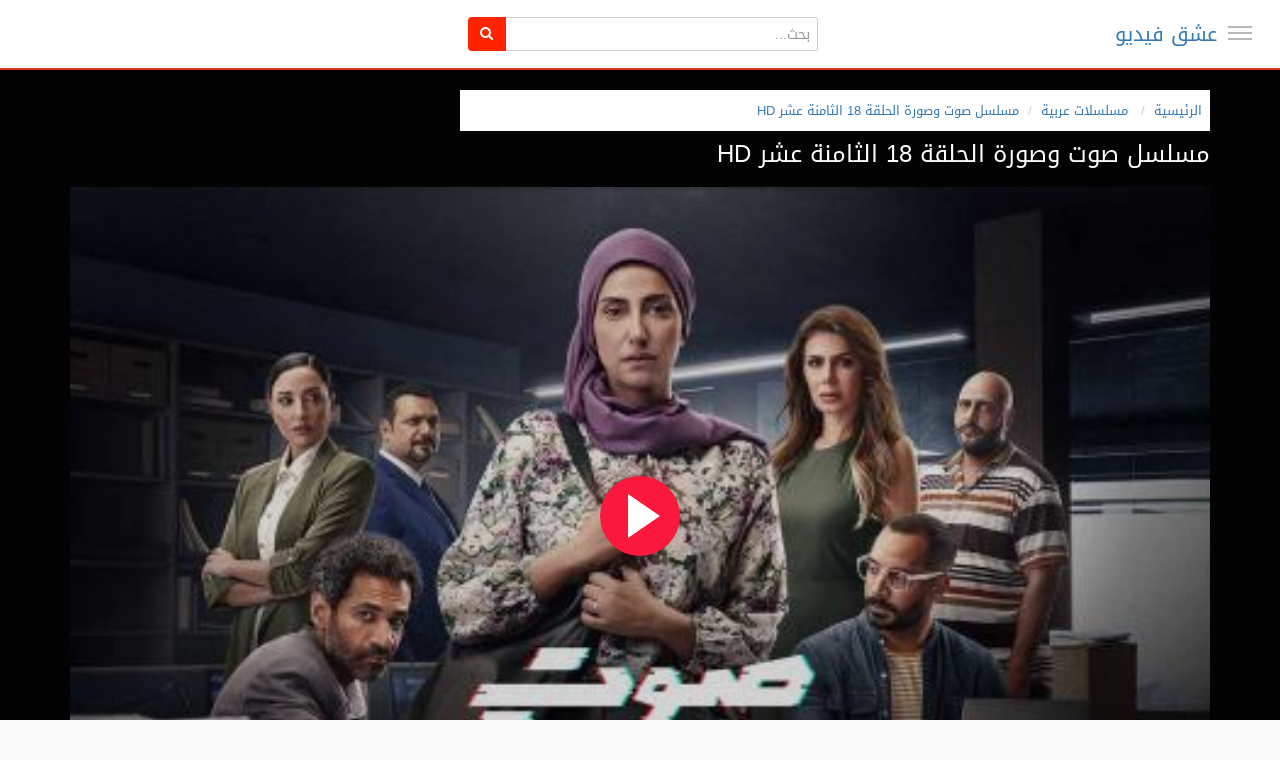

--- FILE ---
content_type: text/html; charset=utf-8
request_url: https://s.eshiq.news/watch.php?vid=f32986d0e
body_size: 19107
content:
<!DOCTYPE html>
<!--[if IE 7 | IE 8]>
<html class="ie" dir="rtl">
<![endif]-->
<!--[if !(IE 7) | !(IE 8)  ]><!-->
<html dir="rtl">
<!--<![endif]-->
<head>
<meta charset="UTF-8" />
<meta name="viewport" content="width=device-width, initial-scale=1, user-scalable=no">
<title>مسلسل صوت وصورة الحلقة 18 الثامنة عشر HD</title>
<meta http-equiv="X-UA-Compatible" content="IE=9; IE=8; IE=7; IE=edge,chrome=1">
<meta name="title" content="مسلسل صوت وصورة الحلقة 18 الثامنة عشر HD" />
<meta name="keywords" content="" />
<meta name="description" content="مشاهدة وتحميل مسلسل الدراما والاثارة المصري صوت وصورة الحلقة 18 كامل يوتيوب اون لاين وDailymotion بجودة عالية Full HD بأكثر من سيرفر وبجوادات عالية 10..." />
<meta name="rating" content="General" />
<meta name="distribution" content="Global" />
<meta name="classification" content="All" />
<meta name="revisit-after" content="1 hour" />
<meta name="Expires" content="0" />
<meta http-equiv="Content-Language" content="ar-eg" />
<meta http-equiv="Cache-Control" content="no-cache" />
<meta http-equiv="Pragma" content="no-cache" />
<meta http-equiv="Expires" content="0" />
<meta name="language" content="AR" />
<meta name="creator" content="https://s.eshiq.news "/>
<meta name="publisher" content="https://s.eshiq.news" />
<meta name="contact" content="" />
<meta name="copyright" content="All Rights Reserved عشق فيديو" />
<link rel="apple-touch-icon" sizes="57x57" href="https://s.eshiq.news/favicons/apple-icon-57x57.png">
<link rel="apple-touch-icon" sizes="60x60" href="https://s.eshiq.news/favicons/apple-icon-60x60.png">
<link rel="apple-touch-icon" sizes="72x72" href="https://s.eshiq.news/favicons/apple-icon-72x72.png">
<link rel="apple-touch-icon" sizes="76x76" href="https://s.eshiq.news/favicons/apple-icon-76x76.png">
<link rel="apple-touch-icon" sizes="114x114" href="https://s.eshiq.news/favicons/apple-icon-114x114.png">
<link rel="apple-touch-icon" sizes="120x120" href="https://s.eshiq.news/favicons/apple-icon-120x120.png">
<link rel="apple-touch-icon" sizes="144x144" href="https://s.eshiq.news/favicons/apple-icon-144x144.png">
<link rel="apple-touch-icon" sizes="152x152" href="https://s.eshiq.news/favicons/apple-icon-152x152.png">
<link rel="apple-touch-icon" sizes="180x180" href="https://s.eshiq.news/favicons/apple-icon-180x180.png">
<link rel="icon" type="image/png" sizes="192x192" href="https://s.eshiq.news/favicons/android-icon-192x192.png">
<link rel="icon" type="image/png" sizes="32x32" href="https://s.eshiq.news/favicons/favicon-32x32.png">
<link rel="icon" type="image/png" sizes="96x96" href="https://s.eshiq.news/favicons/favicon-96x96.png">
<link rel="icon" type="image/png" sizes="16x16" href="https://s.eshiq.news/favicons/favicon-16x16.png">
<link rel="manifest" href="https://s.eshiq.news/favicons/manifest.json">
<meta name="msapplication-TileColor" content="#ffffff">
<meta name="msapplication-TileImage" content="https://s.eshiq.news/favicons/ms-icon-144x144.png">
<meta name="theme-color" content="#ffffff">
<meta property="og:locale" content="ar-eg" />
<meta property="og:site_name" content="مسلسل صوت وصورة الحلقة 18 الثامنة عشر HD" />
<meta property="og:url" content="https://s.eshiq.news/watch.php?vid=f32986d0e" />
<meta property="og:title" content="مسلسل صوت وصورة الحلقة 18 الثامنة عشر HD" />
<meta property="og:image" content="https://s.eshiq.news/uploads/thumbs/f32986d0e-1.jpg" />
<meta property="og:description" content="مشاهدة وتحميل مسلسل الدراما والاثارة المصري صوت وصورة الحلقة 18 كامل يوتيوب اون لاين وDailymotion بجودة عالية Full HD بأكثر من سيرفر وبجوادات عالية 10..." />
<meta property="og:type" content="video" />
<meta property="og:video:url" content="https://s.eshiq.news/watch.php?vid=f32986d0e" />
<meta property="og:video:secure_url" content="" />
<meta property="og:video:type" content="text/html" />
<meta property="og:video:width" content="1280" />
<meta property="og:video:height" content="720" />
<meta property="og:extensions" content="https://s.eshiq.news" />
<meta name="twitter:card" content="player" />
<meta name="twitter:site" content="" />
<meta name="twitter:url" content="https://s.eshiq.news/watch.php?vid=f32986d0e" />
<meta name="twitter:title" content="مسلسل صوت وصورة الحلقة 18 الثامنة عشر HD" />
<meta name="twitter:description" content="مشاهدة وتحميل مسلسل الدراما والاثارة المصري صوت وصورة الحلقة 18 كامل يوتيوب اون لاين وDailymotion بجودة عالية Full HD بأكثر من سيرفر وبجوادات عالية 10..." />
<meta name="twitter:image" content="https://s.eshiq.news/uploads/thumbs/f32986d0e-1.jpg" />
<meta name="twitter:player" content="" />
<meta name="twitter:player:width" content="1280" />
<meta name="twitter:player:height" content="720" />
<link rel="alternate" type="application/rss+xml" title="مسلسل صوت وصورة الحلقة 18 الثامنة عشر HD" href="https://s.eshiq.news/rss.php" />
<script type="application/ld+json">
{
  "@context": "http://schema.org",
  "@type": "WebSite",
  "url": "https://s.eshiq.news",
  "potentialAction": {
    "@type": "SearchAction",
    "target": "https://s.eshiq.news/search.php?keywords={search_term_string}",
    "query-input": "required name=search_term_string"
  }
}
</script>

<script type="application/ld+json">
	{
		"@context": "https://schema.org",
		"@type": "Organization",
		"name": "عشق فيديو",
		"url": "https://s.eshiq.news",
		"logo": "https://s.eshiq.news/custom-logo.png",
		"sameAs": "https://www.facebook.com/"
	}
</script>

<!--[if lt IE 9]>
<script src="//html5shim.googlecode.com/svn/trunk/html5.js"></script>
<![endif]-->
<link rel="stylesheet" href="https://s.eshiq.news/templates/echo/css/bootstrap.min.css">
<!--[if lt IE 9]>
<script src="//css3-mediaqueries-js.googlecode.com/svn/trunk/css3-mediaqueries.js"></script>
<![endif]-->
<link rel="stylesheet" type="text/css" media="screen" href="https://s.eshiq.news/templates/echo/css/jasny-bootstrap.min.css">
<link rel="stylesheet" type="text/css" media="screen" href="https://s.eshiq.news/templates/echo/css/echo.css">
<link rel="stylesheet" type="text/css" media="screen" href="https://s.eshiq.news/templates/echo/css/animate.min.css">
<link rel="stylesheet" type="text/css" media="screen" href="https://s.eshiq.news/templates/echo/css/bootstrap.min.rtl.css">
<link rel="stylesheet" type="text/css" media="screen" href="https://s.eshiq.news/templates/echo/css/echo.rtl.css">
<link rel="stylesheet" type="text/css" href="//fonts.googleapis.com/css?family=Roboto:400,300,500,700|Noticia+Text:400,400italic,700">
<link rel="stylesheet" type="text/css" href="//netdna.bootstrapcdn.com/font-awesome/4.4.0/css/font-awesome.min.css">
<link rel="stylesheet" type="text/css" media="screen" href="https://s.eshiq.news/templates/echo/css/custom2.css?v=1.0">
<link rel="canonical" href="https://s.eshiq.news/watch.php?vid=f32986d0e"/>
<script type="text/javascript">
var MELODYURL = "https://s.eshiq.news";
var MELODYURL2 = "https://s.eshiq.news";
var TemplateP = "https://s.eshiq.news/templates/echo";
var _LOGGEDIN_ = false;
 

var pm_video_data = {
	
	uniq_id: "f32986d0e",
	url: "https://s.eshiq.news/watch.php?vid=f32986d0e",
	duration: 2709,
	duration_str: "45:09",
	category: "58,157".split(','),
	category_str: "58,157",
	featured: 0,
	restricted: 0,
	allow_comments: 1,
	allow_embedding: 0,
	is_stream: false,
	views: 205,
	likes: 0,
	dislikes: 0,
	publish_date_str: "2023-11-12T05:50:28+0000",
	publish_date_timestamp: 1699768228,
	embed_url: "",
	thumb_url: "https://s.eshiq.news/uploads/thumbs/f32986d0e-1.jpg",
	preview_image_url: "https://s.eshiq.news/uploads/thumbs/f32986d0e-1.jpg",
	title: 'مسلسل صوت وصورة الحلقة 18 الثامنة عشر HD',
	autoplay_next: false,
	autoplay_next_url: ""

}

</script>

<script type="text/javascript">
 var pm_lang = {
	lights_off: "إغلاق الإضاءة",
	lights_on: "Lights on",
	validate_name: "Please enter a name",
	validate_username: "Please enter a username",
	validate_pass: "Please provide a password",
	validate_captcha: "Please enter the validation code",
	validate_email: "Please enter a valid email address",
	validate_agree: "Please accept our policy",
	validate_name_long: "Your name must consist of at least 2 characters",
	validate_username_long: "Your username must consist of at least 2 characters",
	validate_pass_long: "Your password must be at least 5 characters long",
	validate_confirm_pass_long: "Please enter the same password as above",
	choose_category: "الرجاء اختيار تصنيف",
	validate_select_file: "لم يتم إختيار اى ملف للرفع",
	validate_video_title: "Please enter a title for this video",
	please_wait: "Loading...",
	// upload video page
	swfupload_status_uploaded: "Uploaded",
	swfupload_status_pending: "Continue with the rest of the form.",
	swfupload_status_queued: "Queued",
	swfupload_status_uploading: "Uploading...",
	swfupload_file: "File",
	swfupload_btn_select: "Select",
	swfupload_btn_cancel: "Cancel",
	swfupload_status_error: "Error",
	swfupload_error_oversize: "Size of the selected file(s) is greater than allowed limit",
	swfupload_friendly_maxsize: "",
	upload_errmsg2: "نوع الملف غير مسموح.",
	// playlist
	playlist_delete_confirm: "Are you sure you want to permanently delete this playlist?\n\nClick 'Cancel' to stop, 'OK' to delete.",
	playlist_delete_item_confirm: "You are about to remove this video from your playlist.\n\nClick 'Cancel' to stop, 'OK' to delete.",
	show_more: "Show more",
	show_less: "Show less",
	delete_video_confirmation: "Are you sure you want to delete this video?",
	browse_all: "Browse All"
 }
</script>


		<link rel="image_src" href="https://s.eshiq.news/social-thumb.php?vid=f32986d0e" />
		<meta property="og:url"  content="https://s.eshiq.news/watch.php?vid=f32986d0e" />
				<meta property="og:title" content="مسلسل صوت وصورة الحلقة 18 الثامنة عشر HD" />
		<meta property="og:description" content="مشاهدة وتحميل مسلسل الدراما والاثارة المصري صوت وصورة الحلقة 18 كامل يوتيوب اون لاين وDailymotion بجودة عالية Full HD بأكثر من سيرفر وبجوادات عالية 10..." />
		<meta property="og:image" content="https://s.eshiq.news/social-thumb.php?vid=f32986d0e" />
		<meta property="og:image:width" content="480" />
		<meta property="og:image:height" content="360" />
		<style type="text/css"></style>
</head>
<body class="video-watch videoid-4335 author-3 source-0">

<nav id="myNavmenu" class="navmenu navmenu-default navmenu-fixed-left offcanvas" role="navigation">
	<div class="navslide-wrap">
		<ul class="list-unstyled">
			<li class=""><a href="https://s.eshiq.news/index.php"><i class="mico mico-home"></i>الصفحة الرئيسية</a></li>
			<li class=""><a href="https://s.eshiq.news/all-series.php"><i class="mico mico-live_tv"></i>أحدث المسلسلات</a></li>
			<li class=""><a href="https://s.eshiq.news/episodes.php"><i class="mico mico-video_collection"></i>أحدث الحلقات</a></li>
			<li class=""><a href="https://s.eshiq.news/movies.php"><i class="mico mico-movie"></i>أحدث الأفلام</a></li>
			
						<li><a class="ajax-modal" data-toggle="modal" data-backdrop="true" data-keyboard="true" href="#modal-login-form"><i class="mico mico-perm_identity"></i>Sign in</a></li>
							
				</ul>
		<div class="navslide-divider"></div>
		
		<div class="navslide-header"><a href="https://s.eshiq.news/category.php">Categories</a></div>
		<ul class="list-unstyled">
			<li><a href="https://s.eshiq.news/topvideos.php">الاكثر مشاهدة</a></li>
			<li><a href="https://s.eshiq.news/newvideos.php">الجديد</a></li>
			<li class="dropdown-submenu"><a href="https://s.eshiq.news/category.php?cat=series" class="dropdown-submenu">مسلسلات تركية</a>
<ul class='dropdown-menu'>
	<li class=""><a href="https://s.eshiq.news/category.php?cat=yali-capkini" class="">مسلسل طائر الرفراف</a>	</li>
	<li class=""><a href="https://s.eshiq.news/category.php?cat=guzel-gunler" class="">مسلسل الايام الجميلة</a>	</li>
	<li class=""><a href="https://s.eshiq.news/category.php?cat=duy-beni" class="">مسلسل اسمعني</a>	</li>
	<li class=""><a href="https://s.eshiq.news/category.php?cat=serie-inci-taneleri" class="">مسلسل حبات اللؤلؤ مترجم</a>	</li>
	<li class=""><a href="https://s.eshiq.news/category.php?cat=hayat-bugun" class="">مسلسل حياة اليوم مترجم</a>	</li>
	<li class=""><a href="https://s.eshiq.news/category.php?cat=hayat-bugun-mudbalaj" class="">مسلسل لعبة الحياة مدبلج</a>	</li>
	<li class=""><a href="https://s.eshiq.news/category.php?cat=kurulus-osman" class="">مسلسل المؤسس عثمان مترجم</a>	</li>
	<li class=""><a href="https://s.eshiq.news/category.php?cat=marasli" class="">مسلسل الحارس مدبلج</a>	</li>
	<li class=""><a href="https://s.eshiq.news/category.php?cat=tozluyaka" class="">مسلسل الياقة المغبرة مترجم</a>	</li>
	<li class=""><a href="https://s.eshiq.news/category.php?cat=teskilat" class="">مسلسل المنظمة مترجم</a>	</li>
	<li class=""><a href="https://s.eshiq.news/category.php?cat=alparslan-buyuk-selcuklu" class="">مسلسل الب ارسلان متر جم</a>	</li>
	<li class=""><a href="https://s.eshiq.news/category.php?cat=kardeslerim" class="">مسلسل اخوتي مترجم</a>	</li>
	<li class=""><a href="https://s.eshiq.news/category.php?cat=ben-bu-cihana-sigmazam" class="">مسلسل هذا العالم لا يسعني مترجم</a>	</li>
	<li class=""><a href="https://s.eshiq.news/category.php?cat=uc-kiz-kardes" class="">مسلسل ثلاث اخوات مترجم</a>	</li>
	<li class=""><a href="https://s.eshiq.news/category.php?cat=camdaki" class="">مسلسل فتاة النافذة مترجم</a>	</li>
	<li class=""><a href="https://s.eshiq.news/category.php?cat=ben-gri" class="">مسلسل الاختيار الصعب مترجم</a>	</li>
	<li class=""><a href="https://s.eshiq.news/category.php?cat=yargi" class="">مسلسل القضاء مترجم</a>	</li>
	<li class=""><a href="https://s.eshiq.news/category.php?cat=tuzak" class="">مسلسل الفخ مترجم</a>	</li>
	<li class=""><a href="https://s.eshiq.news/category.php?cat=bir-peri-masali" class="">مسلسل حكاية خرافية مترجم</a>	</li>
	<li class=""><a href="https://s.eshiq.news/category.php?cat=o-kiz" class="">مسلسل تلك الفتاة مترجم</a>	</li>
	<li class=""><a href="https://s.eshiq.news/category.php?cat=yalniz-kurt" class="">مسلسل الذئب الوحيد مترجم</a>	</li>
	<li class=""><a href="https://s.eshiq.news/category.php?cat=baba" class="">مسلسل ابي مترجم</a>	</li>
	<li class=""><a href="https://s.eshiq.news/category.php?cat=darmaduman" class="">مسلسل فوضى عارمة مترجم</a>	</li>
	<li class=""><a href="https://s.eshiq.news/category.php?cat=cop-adam" class="">مسلسل رجل العصا مترجم</a>	</li>
	<li class=""><a href="https://s.eshiq.news/category.php?cat=yasak-elma" class="">مسلسل التفاح الحرام الموسم السادس مترجم</a>	</li>
	<li class=""><a href="https://s.eshiq.news/category.php?cat=bir-kucuk-gun-isigi" class="">مسلسل القليل من ضوء النهار مترجم</a>	</li>
	<li class=""><a href="https://s.eshiq.news/category.php?cat=yurek-cikmazi" class="">مسلسل وجع القلب مترجم</a>	</li>
	<li class=""><a href="https://s.eshiq.news/category.php?cat=gecenin-ucunda" class="">مسلسل على مشارف الليل مترجم</a>	</li>
	<li class=""><a href="https://s.eshiq.news/category.php?cat=aldatmak" class="">مسلسل الخيانة مترجم</a>	</li>
	<li class=""><a href="https://s.eshiq.news/category.php?cat=sipahi" class="">مسلسل سيباهي مترجم</a>	</li>
	<li class=""><a href="https://s.eshiq.news/category.php?cat=kizilcik-serbeti" class="">مسلسل شراب التوت مترجم</a>	</li>
	<li class=""><a href="https://s.eshiq.news/category.php?cat=gelsin-hayat-bildigi-gibi" class="">مسلسل لتاتي الحياة كما تشاء مترجم</a>	</li>
	<li class=""><a href="https://s.eshiq.news/category.php?cat=iyilik" class="">مسلسل الطيبة مترجم</a>	</li>
	<li class=""><a href="https://s.eshiq.news/category.php?cat=camdaki-kiz" class="">مسلسل فتاة النافذة الموسم الثالث مدبلج</a>	</li>
	<li class=""><a href="https://s.eshiq.news/category.php?cat=yali-capkini-yali-capkini" class="">مسلسل فريد مدبلج</a>	</li>
	<li class=""><a href="https://s.eshiq.news/category.php?cat=hayatimin-sansi" class="">مسلسل حظ حياتي مترجم</a>	</li>
	<li class=""><a href="https://s.eshiq.news/category.php?cat=gonul-dagi" class="">مسلسل جبل القلب جونول مترجم</a>	</li>
	<li class=""><a href="https://s.eshiq.news/category.php?cat=barbaroslar" class="">مسلسل بربروس مترجم</a>	</li>
	<li class=""><a href="https://s.eshiq.news/category.php?cat=bahari-beklerken" class="">مسلسل بريق الأمل مدبلج</a>	</li>
	<li class=""><a href="https://s.eshiq.news/category.php?cat=dunyayla-benim-aramda" class="">مسلسل قصة حب غامضة مترجم</a>	</li>
	<li class=""><a href="https://s.eshiq.news/category.php?cat=sifirinci-gun" class="">مسلسل يوم الصفر مترجم</a>	</li>
	<li class=""><a href="https://s.eshiq.news/category.php?cat=omer" class="">مسلسل عمر مترجم</a>	</li>
	<li class=""><a href="https://s.eshiq.news/category.php?cat=tacsiz-prenses" class="">مسلسل اميرة بلا تاج مترجم</a>	</li>
	<li class=""><a href="https://s.eshiq.news/category.php?cat=kasaba-doktoru" class="">مسلسل طبيب البلدة مترجم</a>	</li>
	<li class=""><a href="https://s.eshiq.news/category.php?cat=ates-kuslari" class="">مسلسل الطيور النارية مترجم</a>	</li>
	<li class=""><a href="https://s.eshiq.news/category.php?cat=serie-tacsiz-prenses-mudblj" class="">مسلسل اميرة بلا تاج مدبلج</a>	</li>
	<li class=""><a href="https://s.eshiq.news/category.php?cat=zalim-istanbul" class="">مسلسل وجع القلب - اسطنبول الظالمة مدبلج</a>	</li>
	<li class=""><a href="https://s.eshiq.news/category.php?cat=al-sancak" class="">مسلسل الراية مترجم</a>	</li>
	<li class=""><a href="https://s.eshiq.news/category.php?cat=yazgi" class="">مسلسل القدر مترجم</a>	</li>
	<li class=""><a href="https://s.eshiq.news/category.php?cat=shahmaran" class="">مسلسل شاهماران مترجم</a>	</li>
	<li class=""><a href="https://s.eshiq.news/category.php?cat=shahmaran-mudbalaj" class="">مسلسل شاهماران مدبلج</a>	</li>
	<li class=""><a href="https://s.eshiq.news/category.php?cat=serie-aile" class="">مسلسل العائلة</a>	</li>
	<li class=""><a href="https://s.eshiq.news/category.php?cat=sol-yanim" class="">مسلسل جانبي الايسر مدبلج</a>	</li>
	<li class=""><a href="https://s.eshiq.news/category.php?cat=dokuz-oguz" class="">مسلسل الاوغوز التسعة مترجم</a>	</li>
	<li class=""><a href="https://s.eshiq.news/category.php?cat=sahane-damat" class="">مسلسل العريس الرائع مدبلج</a>	</li>
	<li class=""><a href="https://s.eshiq.news/category.php?cat=adim-farah" class="">مسلسل اسمي فرح</a>	</li>
	<li class=""><a href="https://s.eshiq.news/category.php?cat=ego-erkege-guven-olmaz" class="">مسلسل الغرور</a>	</li>
	<li class=""><a href="https://s.eshiq.news/category.php?cat=mudbalaj-ben-bu-cihana-sigmazam" class="">مسلسل هذا العالم لا يسعني مدبلج</a>	</li>
	<li class=""><a href="https://s.eshiq.news/category.php?cat=veda-mektubu" class="">مسلسل رسالة الوداع مترجم</a>	</li>
	<li class=""><a href="https://s.eshiq.news/category.php?cat=baba-dubbed" class="">مسلسل ابي مدبلج</a>	</li>
	<li class=""><a href="https://s.eshiq.news/category.php?cat=siyah-inci" class="">مسلسل اللؤلؤة السوداء مدبلج</a>	</li>
	<li class=""><a href="https://s.eshiq.news/category.php?cat=yesilcam" class="">مسلسل يشيلجام مدبلج</a>	</li>
	<li class=""><a href="https://s.eshiq.news/category.php?cat=basim-belada" class="">مسلسل انا في ورطة مترجم</a>	</li>
	<li class=""><a href="https://s.eshiq.news/category.php?cat=kralice" class="">مسلسل الملكة مترجم</a>	</li>
	<li class=""><a href="https://s.eshiq.news/category.php?cat=yuz-yillik-mucize" class="">مسلسل معجزة القرن</a>	</li>
	<li class=""><a href="https://s.eshiq.news/category.php?cat=jules-jamal-series" class="">مسلسل جول جمال مترجم</a>	</li>
	<li class=""><a href="https://s.eshiq.news/category.php?cat=tetikcinin-oglu" class="">مسلسل ابن القناص مترجم</a>	</li>
	<li class=""><a href="https://s.eshiq.news/category.php?cat=kan-cicekleri" class="">مسلسل زهور الدم مترجم</a>	</li>
	<li class=""><a href="https://s.eshiq.news/category.php?cat=aleayilat-mudbalaj" class="">مسلسل العائلة مدبلج</a>	</li>
	<li class=""><a href="https://s.eshiq.news/category.php?cat=my-name-is-farah" class="">مسلسل اسمي فرح مدبلج</a>	</li>
	<li class=""><a href="https://s.eshiq.news/category.php?cat=jalaluddin-rumi" class="">مسلسل جلال الدين الرومي مترجم</a>	</li>
	<li class=""><a href="https://s.eshiq.news/category.php?cat=akef" class="">مسلسل عاكف مترجم</a>	</li>
	<li class=""><a href="https://s.eshiq.news/category.php?cat=the-sacrifice" class="">مسلسل التضحية مترجم</a>	</li>
	<li class=""><a href="https://s.eshiq.news/category.php?cat=gilani-series" class="">مسلسل الجيلاني مترجم</a>	</li>
	<li class=""><a href="https://s.eshiq.news/category.php?cat=maviye-surgun" class="">مسلسل المنفى الأزرق مترجم</a>	</li>
	<li class=""><a href="https://s.eshiq.news/category.php?cat=cocuk-dizisi" class="">مسلسل الطفل مدبلج</a>	</li>
	<li class=""><a href="https://s.eshiq.news/category.php?cat=kismet-dizisini" class="">مسلسل النصيب مترجم</a>	</li>
	<li class=""><a href="https://s.eshiq.news/category.php?cat=vermem-seni-ellere" class="">مسلسل لن اعطيك للغريب مترجم</a>	</li>
	<li class=""><a href="https://s.eshiq.news/category.php?cat=uvey-anne" class="">مسلسل زوجة الأب مترجم</a>	</li>
	<li class=""><a href="https://s.eshiq.news/category.php?cat=kendi-dusen-aglamaz" class="">مسلسل من يقع بنفسه لا يبكي مترجم</a>	</li>
	<li class=""><a href="https://s.eshiq.news/category.php?cat=almunazamat-mudbalaj" class="">مسلسل المنظمة مدبلج</a>	</li>
	<li class=""><a href="https://s.eshiq.news/category.php?cat=serie-akhwty-mudblaj-season-3" class="">مسلسل اخوتي الجزء الثالث مدبلج</a>	</li>
	<li class=""><a href="https://s.eshiq.news/category.php?cat=benim-guzel-ailem" class="">مسلسل عائلتي الجميلة مترجم</a>	</li>
	<li class=""><a href="https://s.eshiq.news/category.php?cat=dononce" class="">مسلسل المدار مترجم</a>	</li>
	<li class=""><a href="https://s.eshiq.news/category.php?cat=ya-cok-seversen" class="">مسلسل ماذا لو احببت كثيرا مترجم</a>	</li>
	<li class=""><a href="https://s.eshiq.news/category.php?cat=yaz-sarkisi-series" class="">مسلسل اغنية الصيف مترجم</a>	</li>
	<li class=""><a href="https://s.eshiq.news/category.php?cat=modablaj-ya-cok-seversen" class="">مسلسل ماذا لو مدبلج</a>	</li>
	<li class=""><a href="https://s.eshiq.news/category.php?cat=ruhun-duymaz" class="">مسلسل دون ان تشعر مترجم</a>	</li>
	<li class=""><a href="https://s.eshiq.news/category.php?cat=ibn-i-sina" class="">مسلسل ابن سينا مترجم</a>	</li>
	<li class=""><a href="https://s.eshiq.news/category.php?cat=buyuk-surgun-kafkasya" class="">مسلسل المنفى مدبلج</a>	</li>
	<li class=""><a href="https://s.eshiq.news/category.php?cat=ana-fi-wartat-mudbalaj" class="">مسلسل انا في ورطة مدبلج</a>	</li>
	<li class=""><a href="https://s.eshiq.news/category.php?cat=musalsal-asmaeni-mudbalaj" class="">مسلسل اسمعني مدبلج</a>	</li>
	<li class=""><a href="https://s.eshiq.news/category.php?cat=eamil-alhubi-mudbalaj" class="">مسلسل عميل الحب مدبلج</a>	</li>
	<li class=""><a href="https://s.eshiq.news/category.php?cat=dilek-tasl" class="">مسلسل حجر الامنيات مترجم</a>	</li>
	<li class=""><a href="https://s.eshiq.news/category.php?cat=safir" class="">مسلسل الياقوت مترجم</a>	</li>
	<li class=""><a href="https://s.eshiq.news/category.php?cat=iki-yabanci" class="">مسلسل شخص اخر مترجم</a>	</li>
	<li class=""><a href="https://s.eshiq.news/category.php?cat=yabani" class="">مسلسل المتوحش مترجم</a>	</li>
	<li class=""><a href="https://s.eshiq.news/category.php?cat=the-cabaret" class="">مسلسل الملهى الموسم الثاني مترجم</a>	</li>
	<li class=""><a href="https://s.eshiq.news/category.php?cat=kirli-sepeti" class="">مسلسل السلة المتسخة مترجم</a>	</li>
	<li class=""><a href="https://s.eshiq.news/category.php?cat=hudutsuz-sevda" class="">مسلسل حب بلا حدود مترجم</a>	</li>
	<li class=""><a href="https://s.eshiq.news/category.php?cat=kader-baglari" class="">مسلسل روابط القدر مترجم</a>	</li>
	<li class=""><a href="https://s.eshiq.news/category.php?cat=farid-season-2-dubbed" class="">مسلسل فريد الموسم الثاني مدبلج</a>	</li>
	<li class=""><a href="https://s.eshiq.news/category.php?cat=raspberry-syrup" class="">مسلسل شراب التوت مدبلج</a>	</li>
	<li class=""><a href="https://s.eshiq.news/category.php?cat=sahane-hayatim" class="">مسلسل حياتي الرائعة مترجم</a>	</li>
	<li class=""><a href="https://s.eshiq.news/category.php?cat=sakla-beni" class="">مسلسل خبئني مترجم</a>	</li>
	<li class=""><a href="https://s.eshiq.news/category.php?cat=terzi-season-3" class="">مسلسل الخياط الموسم الثالث مترجم</a>	</li>
	<li class=""><a href="https://s.eshiq.news/category.php?cat=bir-derdim-var" class="">لدي هم مترجم</a>	</li>
	<li class=""><a href="https://s.eshiq.news/category.php?cat=series-salah-al-din-al-ayoubi" class="">مسلسل صلاح الدين الايوبي الموسم الاول مترجم</a>	</li>
	<li class=""><a href="https://s.eshiq.news/category.php?cat=altin-kafes" class="">مسلسل القفص الذهبي مترجم</a>	</li>
	<li class=""><a href="https://s.eshiq.news/category.php?cat=series-ne-gemiler-yaktim" class="">مسلسل كم من السفن أحرقت مترجم HD</a>	</li>
	<li class=""><a href="https://s.eshiq.news/category.php?cat=series-kizil-goncalar" class="">مسلسل البراعم الحمراء مترجم</a>	</li>
	<li class=""><a href="https://s.eshiq.news/category.php?cat=arak-series" class="">مسلسل النهب مترجم</a>	</li>
	<li class=""><a href="https://s.eshiq.news/category.php?cat=ruzgarli-tepe" class="">مسلسل تل الرياح مترجم</a>	</li>
	<li class=""><a href="https://s.eshiq.news/category.php?cat=serie-gaddar" class="">مسلسل الغدار مترجم</a>	</li>
	<li class=""><a href="https://s.eshiq.news/category.php?cat=serie-kopuk" class="">مسلسل المتشرد مترجم</a>	</li>
	<li class=""><a href="https://s.eshiq.news/category.php?cat=inci-taneleri-series" class="">مسلسل حبات اللؤلؤ مترجم</a>	</li>
	<li class=""><a href="https://s.eshiq.news/category.php?cat=senden-once" class="">مسلسل ما قبلك مترجم</a>	</li>
	<li class=""><a href="https://s.eshiq.news/category.php?cat=bahar" class="">مسلسل بهار مترجم</a>	</li>
	<li class=""><a href="https://s.eshiq.news/category.php?cat=yandaki-oda" class="">مسلسل الغرفة المجاورة مترجم</a>	</li>
	<li class=""><a href="https://s.eshiq.news/category.php?cat=korkma-ben-yanindayim" class="">مسلسل لا تخافي انا بجانبك مترجم</a>	</li>
	<li class=""><a href="https://s.eshiq.news/category.php?cat=mehmed-fetihler-sultani" class="">مسلسل السلطان محمد الفاتح مترجم</a>	</li>
	<li class=""><a href="https://s.eshiq.news/category.php?cat=musalsal-hulm-asharaf" class="">مسلسل حلم اشرف مترجم</a>	</li>
	<li class=""><a href="https://s.eshiq.news/category.php?cat=kuma" class="">مسلسل الضرة مترجم</a>	</li>
</ul>
</li>
<li class="dropdown-submenu"><a href="https://s.eshiq.news/category.php?cat=arabic-series" class="dropdown-submenu">مسلسلات عربية</a>
<ul class='dropdown-menu'>
	<li class=""><a href="https://s.eshiq.news/category.php?cat=althaman" class="">مسلسل الثمن</a>	</li>
	<li class=""><a href="https://s.eshiq.news/category.php?cat=midlife-crisis-series" class="">مسلسل ازمة منتصف العمر</a>	</li>
	<li class=""><a href="https://s.eshiq.news/category.php?cat=dahab-bint-al-hotel" class="">مسلسل دهب بنت الاوتيل</a>	</li>
	<li class=""><a href="https://s.eshiq.news/category.php?cat=the-impostor-prisoner" class="">مسلسل السجين النصاب</a>	</li>
	<li class=""><a href="https://s.eshiq.news/category.php?cat=the-original-series" class="">مسلسل الاصلي</a>	</li>
	<li class=""><a href="https://s.eshiq.news/category.php?cat=jabriya-series-flight-422" class="">مسلسل الجابرية الرحلة ٤٢٢</a>	</li>
	<li class=""><a href="https://s.eshiq.news/category.php?cat=asyl" class="">مسلسل اسيل</a>	</li>
	<li class=""><a href="https://s.eshiq.news/category.php?cat=echo" class="">مسلسل صدى echo</a>	</li>
	<li class=""><a href="https://s.eshiq.news/category.php?cat=ten-years-series" class="">مسلسل عشرة عمر</a>	</li>
	<li class=""><a href="https://s.eshiq.news/category.php?cat=aisha-series" class="">مسلسل عايشة</a>	</li>
	<li class=""><a href="https://s.eshiq.news/category.php?cat=full-count" class="">مسلسل كامل العدد</a>	</li>
	<li class=""><a href="https://s.eshiq.news/category.php?cat=darb-nar" class="">مسلسل ضرب نار</a>	</li>
	<li class=""><a href="https://s.eshiq.news/category.php?cat=al-ajhar-series" class="">مسلسل الاجهر</a>	</li>
	<li class=""><a href="https://s.eshiq.news/category.php?cat=al-madah" class="">مسلسل المداح الموسم الثالث</a>	</li>
	<li class=""><a href="https://s.eshiq.news/category.php?cat=to-die" class="">مسلسل للموت الموسم الثالث</a>	</li>
	<li class=""><a href="https://s.eshiq.news/category.php?cat=alhamdulillah-1000" class="">مسلسل الف حمدالله ع السلامة</a>	</li>
	<li class=""><a href="https://s.eshiq.news/category.php?cat=stroke" class="">مسلسل جلطة</a>	</li>
	<li class=""><a href="https://s.eshiq.news/category.php?cat=dhiaab-allayl" class="">مسلسل ذئاب الليل فرسان الظلام</a>	</li>
	<li class=""><a href="https://s.eshiq.news/category.php?cat=jaefar-aleumda" class="">مسلسل جعفر العمدة</a>	</li>
	<li class=""><a href="https://s.eshiq.news/category.php?cat=series-finally" class="">مسلسل واخيرا</a>	</li>
	<li class=""><a href="https://s.eshiq.news/category.php?cat=bouhzain" class="">مسلسل بوحظين الموسم الاول</a>	</li>
	<li class=""><a href="https://s.eshiq.news/category.php?cat=al-zand" class="">مسلسل الزند ذئب العاصي</a>	</li>
	<li class=""><a href="https://s.eshiq.news/category.php?cat=smile-general" class="">مسلسل ابتسم ايها الجنرال</a>	</li>
	<li class=""><a href="https://s.eshiq.news/category.php?cat=qafas-mukhmaliun" class="">مسلسل قفص مخملي</a>	</li>
	<li class=""><a href="https://s.eshiq.news/category.php?cat=fallujah" class="">مسلسل الفلوجة</a>	</li>
	<li class=""><a href="https://s.eshiq.news/category.php?cat=ten-serie" class="">مسلسل العشرة العراقي</a>	</li>
	<li class=""><a href="https://s.eshiq.news/category.php?cat=salt-and-tan" class="">مسلسل ملح وسمرة</a>	</li>
	<li class=""><a href="https://s.eshiq.news/category.php?cat=musalsal-majnun-sara" class="">مسلسل مجنون سارة</a>	</li>
	<li class=""><a href="https://s.eshiq.news/category.php?cat=giza-butcher" class="">مسلسل سفاح الجيزة</a>	</li>
	<li class=""><a href="https://s.eshiq.news/category.php?cat=strange-series" class="">مسلسل الغريب</a>	</li>
	<li class=""><a href="https://s.eshiq.news/category.php?cat=the-game" class="">مسلسل اللعبة الموسم الرابع</a>	</li>
	<li class=""><a href="https://s.eshiq.news/category.php?cat=the-sisters" class="">مسلسل الخوات</a>	</li>
	<li class=""><a href="https://s.eshiq.news/category.php?cat=the-concealed-are-legitimate-victims" class="">مسلسل المستور ضحايا حلال</a>	</li>
	<li class=""><a href="https://s.eshiq.news/category.php?cat=leh-laa-3" class="">مسلسل  ليه لا الجزء 3 الثالث</a>	</li>
	<li class=""><a href="https://s.eshiq.news/category.php?cat=crystal" class="">مسلسل كريستال</a>	</li>
	<li class=""><a href="https://s.eshiq.news/category.php?cat=mama-ghanima" class="">مسلسل ماما غنيمة</a>	</li>
	<li class=""><a href="https://s.eshiq.news/category.php?cat=muhamiat-alshaytan" class="">مسلسل محامية الشيطان</a>	</li>
	<li class=""><a href="https://s.eshiq.news/category.php?cat=biruhihim-fi-albayt" class="">مسلسل بروحهم في البيت</a>	</li>
	<li class=""><a href="https://s.eshiq.news/category.php?cat=sib-wana-asib" class="">مسلسل سيب وانا اسيب</a>	</li>
	<li class=""><a href="https://s.eshiq.news/category.php?cat=musalsal-ghasil" class="">مسلسل غسيل</a>	</li>
	<li class=""><a href="https://s.eshiq.news/category.php?cat=hob-bayn-al-sotour" class="">مسلسل حب بين السطور</a>	</li>
	<li class=""><a href="https://s.eshiq.news/category.php?cat=musalsal-batn-wazahar" class="">مسلسل بطن وظهر</a>	</li>
	<li class=""><a href="https://s.eshiq.news/category.php?cat=it-actually-happened" class="">مسلسل حدث بالفعل</a>	</li>
	<li class=""><a href="https://s.eshiq.news/category.php?cat=deep-state" class="">مسلسل الدولة العميقة</a>	</li>
	<li class=""><a href="https://s.eshiq.news/category.php?cat=bad-climate" class="">مسلسل سوء المناخ</a>	</li>
	<li class=""><a href="https://s.eshiq.news/category.php?cat=55-love-problems" class="">مسلسل 55 مشكلة حب</a>	</li>
	<li class=""><a href="https://s.eshiq.news/category.php?cat=musalsal-nasiy-altaani" class="">مسلسل نصي التاني</a>	</li>
	<li class=""><a href="https://s.eshiq.news/category.php?cat=at-the-door-of-the-building" class="">مسلسل على باب العمارة</a>	</li>
	<li class=""><a href="https://s.eshiq.news/category.php?cat=kasrat-qalb" class="">مسلسل كسرة قلب</a>	</li>
	<li class=""><a href="https://s.eshiq.news/category.php?cat=eanbar-6-almawsim-2" class="">مسلسل عنبر 6 الموسم الثاني</a>	</li>
	<li class=""><a href="https://s.eshiq.news/category.php?cat=sound-and-a-pictur" class="">مسلسل صوت وصورة</a>	</li>
	<li class=""><a href="https://s.eshiq.news/category.php?cat=berry-leaf" class="">مسلسل ورق التوت</a>	</li>
	<li class=""><a href="https://s.eshiq.news/category.php?cat=eayshiha-bifarha" class="">مسلسل عيشها بفرحة</a>	</li>
	<li class=""><a href="https://s.eshiq.news/category.php?cat=the-traitor" class="">مسلسل الخائن</a>	</li>
	<li class=""><a href="https://s.eshiq.news/category.php?cat=musalsal-ruhiun-fik" class="">مسلسل روحي فيك</a>	</li>
	<li class=""><a href="https://s.eshiq.news/category.php?cat=amr-akhala-3" class="">مسلسل امر اخلاء الموسم الثالث</a>	</li>
	<li class=""><a href="https://s.eshiq.news/category.php?cat=zeinhom-series" class="">مسلسل زينهم</a>	</li>
	<li class=""><a href="https://s.eshiq.news/category.php?cat=belly-of-a-whale" class="">مسلسل بطن الحوت</a>	</li>
	<li class=""><a href="https://s.eshiq.news/category.php?cat=adam-and-eve" class="">مسلسل ادم وحواء</a>	</li>
	<li class=""><a href="https://s.eshiq.news/category.php?cat=the-return-series" class="">مسلسل العودة</a>	</li>
	<li class=""><a href="https://s.eshiq.news/category.php?cat=series-araaba-beirut" class="">مسلسل عرابة بيروت</a>	</li>
	<li class=""><a href="https://s.eshiq.news/category.php?cat=musalsal-hayat-la-tushbihuni" class="">مسلسل حياة لا تشبهني</a>	</li>
	<li class=""><a href="https://s.eshiq.news/category.php?cat=hala-kasa" class="">مسلسل حالة خاصة</a>	</li>
	<li class=""><a href="https://s.eshiq.news/category.php?cat=dakat-aleabid-s2" class="">مسلسل دكة العبيد الموسم 2</a>	</li>
	<li class=""><a href="https://s.eshiq.news/category.php?cat=complex-75" class="">مسلسل مجمع 75</a>	</li>
	<li class=""><a href="https://s.eshiq.news/category.php?cat=the-promise" class="">مسلسل الوعد</a>	</li>
	<li class=""><a href="https://s.eshiq.news/category.php?cat=wa-bina-meaad" class="">مسلسل وبينا ميعاد الجزء الثاني</a>	</li>
	<li class=""><a href="https://s.eshiq.news/category.php?cat=gawla-akhera" class="">مسلسل جولة اخيرة</a>	</li>
	<li class=""><a href="https://s.eshiq.news/category.php?cat=thanaweyat-al-nasim" class="">مسلسل ثانوية النسيم</a>	</li>
	<li class=""><a href="https://s.eshiq.news/category.php?cat=bain-el-sotour" class="">مسلسل بين السطور</a>	</li>
	<li class=""><a href="https://s.eshiq.news/category.php?cat=abshir-bi-al-saad" class="">مسلسل أبشر بالسعد الجزء الثاني</a>	</li>
	<li class=""><a href="https://s.eshiq.news/category.php?cat=hayah-la-toshbihni-season-2" class="">مسلسل حياة لا تشبهني الموسم الثاني</a>	</li>
	<li class=""><a href="https://s.eshiq.news/category.php?cat=forensic-doctor" class="">مسلسل طبيبة شرعية</a>	</li>
	<li class=""><a href="https://s.eshiq.news/category.php?cat=alrawabi-school-for-girls-season-2" class="">مسلسل مدرسة الروابي للبنات الجزء الثاني</a>	</li>
	<li class=""><a href="https://s.eshiq.news/category.php?cat=sayd-el-akareb" class="">مسلسل صيد العقارب</a>	</li>
	<li class=""><a href="https://s.eshiq.news/category.php?cat=al-maddah-ostorat-al-awda-s4" class="">مسلسل المداح الجزء الرابع</a>	</li>
	<li class=""><a href="https://s.eshiq.news/category.php?cat=ashghal-shaqa" class="">مسلسل اشغال شقة</a>	</li>
	<li class=""><a href="https://s.eshiq.news/category.php?cat=a-amal" class="">مسلسل ع امل</a>	</li>
	<li class=""><a href="https://s.eshiq.news/category.php?cat=al-arabji-s2" class="">مسلسل العربجي الجزء الثاني</a>	</li>
	<li class=""><a href="https://s.eshiq.news/category.php?cat=bayt-el-refaei" class="">مسلسل بيت الرفاعي</a>	</li>
	<li class=""><a href="https://s.eshiq.news/category.php?cat=el-atawla" class="">مسلسل العتاولة</a>	</li>
	<li class=""><a href="https://s.eshiq.news/category.php?cat=fallujah-s2" class="">مسلسل فلوجة 2</a>	</li>
	<li class=""><a href="https://s.eshiq.news/category.php?cat=al-hashashin" class="">مسلسل الحشاشين</a>	</li>
	<li class=""><a href="https://s.eshiq.news/category.php?cat=haqq-arab" class="">مسلسل حق عرب</a>	</li>
	<li class=""><a href="https://s.eshiq.news/category.php?cat=bab-alrizq" class="">مسلسل باب الرزق</a>	</li>
	<li class=""><a href="https://s.eshiq.news/category.php?cat=taj" class="">مسلسل تاج</a>	</li>
	<li class=""><a href="https://s.eshiq.news/category.php?cat=el-meallem" class="">مسلسل المعلم</a>	</li>
	<li class=""><a href="https://s.eshiq.news/category.php?cat=wlad-badeea" class="">مسلسل ولاد بديعة</a>	</li>
	<li class=""><a href="https://s.eshiq.news/category.php?cat=nemat-el-avoccato" class="">مسلسل نعمة الافوكاتو</a>	</li>
	<li class=""><a href="https://s.eshiq.news/category.php?cat=zawja-wahida-la-takfi" class="">مسلسل زوجة واحدة لا تكفي</a>	</li>
	<li class=""><a href="https://s.eshiq.news/category.php?cat=sondos-season-2" class="">مسلسل سندس 2</a>	</li>
	<li class=""><a href="https://s.eshiq.news/category.php?cat=lobat-hob-season-1" class="">مسلسل لعبة الحب</a>	</li>
	<li class=""><a href="https://s.eshiq.news/category.php?cat=albait-baity-2-mycima" class="">مسلسل البيت بيتك الجزء الثاني</a>	</li>
	<li class=""><a href="https://s.eshiq.news/category.php?cat=bristij" class="">مسلسل بريستيج</a>	</li>
</ul>
</li>

		</ul>
		<div class="navslide-divider"></div>

		


	</div>
</nav>

<div class="container-fluid no-padding">
<header class="pm-top-head header-bg">
	<div class="row">
		<div class="col-xs-7 col-sm-4 col-md-4">
			<a href="#" data-toggle="offcanvas" data-target="#myNavmenu" data-canvas="body" id="navslide-toggle"><span>Show menu</span></a>
			<div class="header-logo">
							<h3><a href="https://s.eshiq.news/index.php" rel="home">عشق فيديو</a></h3>
						</div>
		</div>
		<div class="hidden-xs col-sm-4 col-md-4" id="pm-top-search">
						<form action="https://s.eshiq.news/search.php" method="get" id="search" class="pm-search-form" name="search" onSubmit="return validateSearch('true');">
				<div class="input-group">
					<input class="form-control" id="pm-search" size="16" name="keywords" type="text" placeholder="بحث..." x-webkit-speech="x-webkit-speech" onwebkitspeechchange="this.form.submit();" onblur="fill();" autocomplete="off">
					<input class="form-control" id="pm-video-id" size="16" name="video-id" type="hidden">
					<span class="input-group-btn">
						<button class="btn btn-default" type="submit"><i class="fa fa-search"></i></button>
					</span>
				</div><!-- /input-group -->
			</form>
			<div class="pm-search-suggestions hide-me">
				<ul class="pm-search-suggestions-list list-unstyled"></ul>
			</div>
					</div>

				<div class="col-xs-5 col-sm-4 col-md-4">
			<ul class="list-inline navbar-pmuser">
				<li class="hidden-sm hidden-md hidden-lg"><a href="#" id="pm-top-mobile-search-show" class="" title="بحث"><i class="mico mico-search"></i></a></li>
							</ul>
		</div>
			</div>
        <!--.row-->
</header>


	<div class="modal" id="modal-login-form">
	<div class="modal-dialog modal-sm">
		<div class="modal-content">
			<div class="modal-header">
			<button type="button" class="close" data-dismiss="modal"><span aria-hidden="true">&times;</span><span class="sr-only">Close</span></button>
				<h4 class="modal-title">Sign in</h4>
			</div>
			<div class="modal-body">
				
				<form name="login_form" id="login-form" method="post" action="https://s.eshiq.news/login.php">
	<div class="form-group">
		<label for="username">Your username or email</label>
		<input type="text" class="form-control" name="username" value="" placeholder="Your username or email">
	</div>
	<div class="form-group">
		<label for="pass">كلمة المرور</label>
		<input type="password" class="form-control" id="pass" name="pass" maxlength="32" autocomplete="off" placeholder="كلمة المرور">
	</div>
	<div class="form-group">
		<button type="submit" name="Login" value="تسجيل دخول" class="btn btn-success btn-with-loader" data-loading-text="Signing in...">تسجيل دخول</button> 
		<small><a href="https://s.eshiq.news/login.php?do=forgot_pass">نسيت كلمة السر؟</a></small>
	</div>
</form>							</div>
		</div>
	</div>
</div>	
<a id="top"></a>

<div class="mastcontent-wrap">


<div class="pm-section-highlighted" style="url(https://s.eshiq.news/uploads/thumbs/f32986d0e-1.jpg);">
    <div class="container-fluid">
        <div class="row">
                        <div class="container">
                <div class="row pm-video-heading">
                <div class="col-xs-12 col-sm-12 col-md-8">
                    <div itemprop="video" itemscope itemtype="http://schema.org/VideoObject">
                        <ul itemscope itemtype="https://schema.org/BreadcrumbList" class="breadcrumbNav">
                                <li itemprop="itemListElement" itemscope itemtype="https://schema.org/ListItem">
                                    <a itemprop="item" href="https://s.eshiq.news">
                                    <span itemprop="name">الرئيسية</span></a>
                                    <meta itemprop="position" content="1" />
                                </li>
                                                                <li itemprop="itemListElement" itemscope itemtype="https://schema.org/ListItem">
                                    <a itemprop="item" href="https://s.eshiq.news/category.php?cat=arabic-series">
                                    <span itemprop="name">مسلسلات عربية</span></a>
                                    <meta itemprop="position" content="2" />
                                </li>
                                                                <li><a href='https://s.eshiq.news/watch.php?vid=f32986d0e'>مسلسل صوت وصورة الحلقة 18 الثامنة عشر HD</a></li>

                        </ul>
                                                    <link itemprop="url" href="https://s.eshiq.news/watch.php?vid=f32986d0e">
                            <h1 itemprop="name">مسلسل صوت وصورة الحلقة 18 الثامنة عشر HD</h1>
                            <meta itemprop="description" content="مشاهدة وتحميل مسلسل الدراما والاثارة المصري صوت وصورة الحلقة 18 كامل يوتيوب اون لاين وDailymotion بجودة عالية Full HD بأكثر من سيرفر وبجوادات عالية 10..." />
                            <meta itemprop="keywords" content=""/>
                            <meta itemprop="duration" content="PT45M9S" />
                            <meta itemprop="thumbnailUrl" content="https://s.eshiq.news/uploads/thumbs/f32986d0e-1.jpg" />
                            <meta itemprop="image" content="https://s.eshiq.news/uploads/thumbs/f32986d0e-1.jpg" />
                            <meta itemprop="contentURL" content="https://s.eshiq.news/videos.php?vid=f32986d0e" />
                            <link itemprop="embedURL" href="" />
                            <meta itemprop="playerType" content="HTML5 Flash">
                            <meta itemprop="width" content="640">
                            <meta itemprop="height" content="360">
                            <span itemprop="author" itemscope itemtype="https://schema.org/Person">
                            <meta itemprop="name" content="3sktv">
                            <link itemprop="url" href="https://s.eshiq.news/user.php?u=3sktv">
                            </span>
                            <meta itemprop="uploadDate" content="2023-11-12T05:50:28+0000" />
                            <meta itemprop="datePublished" content="2023-11-12T05:50:28+0000">
                    </div>
                </div>
                <div itemscope itemtype="http://schema.org/ImageObject">
                        <meta itemprop="image" content="https://s.eshiq.news/uploads/thumbs/f32986d0e-1.jpg"/>
                </div>
                <div class="hidden-xs hidden-sm col-md-4">
                        <div class="pm-video-adjust btn-group">
                        </div>
                </div>
               
        </div><!-- /.pm-video-watch-heading -->

    <div class="row">
                    <div id="player" class="col-xs-12 col-sm-12 col-md-12 wide-player">
                        <div id="video-wrapper">
                            <div id="BiBplayer" status="preview" class="video-bibplayer">
                            <div class="video-bibplayer-poster" loading="lazy" style="background-image: url(https://s.eshiq.news/uploads/thumbs/f32986d0e-1.jpg);"></div>
                            <div class="video-bibplayer-video"></div>
                            <a class="xtgo" href="https://alhakekanet.net/news/?rand&hash=[base64]" target="_blank" rel="nofollow">
                                                                    <div class="controls-play-pause-big" data-control="play-pause" playing="paused">
                                        <div class="icon-play"><span></span></div>
                                    </div>
                                    <div class="controls" data-control="controls-container">
                                        <span class="controls-progress-bar">
                                            <span class="controls-progress-bar-value" data-control="progress-bar-value"></span>
                                        </span>
                                        <span class="controls-play-pause" data-control="play-pause" playing="paused"></span>
                                        <span class="controls-time">
                                            <span class="xtraprogress" data-control="time" style="display: block;"><i>45:09</i></span>
                                        </span>
                                        <span class="controls-full-screen" data-control="full-screen"></span>
                                        <span class="controls-volume" data-control="volume">
                                            <span class="controls-volume-value" data-control="volume-value" style="width: 70%;"></span>
                                        </span>
                                        <span class="controls-mute" data-control="mute"></span>
                                    </div>
                                                            </a>
                        </div>
                    </div>
                      
                   </div>  
                                    </div> 
            </div>
        </div>
    </div>
</div>




<div id="content"> 
<div id="content-main" class="container-fluid">
	<div class="row">

		<div class="col-xs-12 col-sm-12 col-md-12 pm-video-watch-main">
				
			<div class="row pm-user-header">
				<div class="col-xs-2 col-sm-1 col-md-1">
				   <a href="https://s.eshiq.news/user.php?u=3sktv"><img src="https://s.eshiq.news/uploads/avatars/default.gif" height="60" width="60" alt="" border="0"></a>
										</div>

				<div class="col-xs-10 col-sm-11 col-md-11">
					<div class="pm-video-posting-info">أضيف <time datetime="2023-11-12T05:50:28+0000" title="Sunday, November 12, 2023 5:50 AM">2 سنوات منذُ</time> بواسطة <a href="https://s.eshiq.news/user.php?u=3sktv">3sktv</a></div>
									</div>
				
			</div><!--/.pm-user-header-->

			<div class="clearfix"></div>
			
			<div class="pm-video-description mbox">
                            <div class="pda bdb hd">
                                <right style="font-size: 20px;color: #000000;padding: 5px 10px;margin-top: 10px;font-weight: bold;">الوصف والتفاصيل</right>
                            </div>
                             <div class="description">
								<div itemprop="description">
					<p>مشاهدة وتحميل مسلسل الدراما والاثارة المصري صوت وصورة الحلقة 18 كامل يوتيوب اون لاين وDailymotion بجودة عالية Full HD بأكثر من سيرفر وبجوادات عالية 1080p 720p 480p قصة مسلسل صوت وصورة تدور أحداث مسلسل صوت وصورة الحلقه 18 ماي سيما حول أزمة مواقع التواصل الاجتماعي ومدى التضليل للواقع من خلال قصة إنسانية تتعرض لها البطلة ابطال مسلسل صوت وصورة حلقة ١٨ حنان مطاوع,مراد مكرم,نجلاء بدر,ولاء الشريف,صدقي صخر , وليد فواز حصريا على موقع قصة عشق فيديو.</p>
				</div>
				
				<dl class="dl-horizontal">
                                                                                                                                                    <dt>الاقسام</dt>
                                        <dd><a href="https://s.eshiq.news/category.php?cat=arabic-series">مسلسلات عربية</a> <a href="https://s.eshiq.news/category.php?cat=sound-and-a-pictur">مسلسل صوت وصورة</a> </dd>
                                                                        				</dl>
			
                            </div>
			</div>

			    <div class="mbox">
	<h2>اضف تعليقك</h2>
		<div class="tab-content pm-comments-container">
			<div class="tab-pane active" id="comments-native">
			<div name="mycommentspan" id="mycommentspan" class="hide-me"></div>
<div class="row" id="pm-post-form">
	<div class="col-xs-2 col-sm-1 col-md-1">
		<span class="pm-avatar"><img src="https://s.eshiq.news/templates/echo/img/pm-avatar.png" width="40" height="40" alt="" border="0"></span>
	</div>
	<div class="col-xs-10 col-sm-11 col-md-11">
		<form action="" name="form-user-comment" method="post">
		<div class="form-group">
			<div class="row">
				<div class="col-md-11">
					<textarea name="comment_txt" id="c_comment_txt" rows="2" class="form-control" placeholder="تعليقك"></textarea>
				</div>
			</div>
		</div>
		<div class="form-group hide-me" id="pm-comment-form">
			<div class="row">
				<div class="col-md-4">
					<input type="text" id="c_username" name="username" value="" class="form-control" placeholder="الأسم">
				</div>
				<div class="col-md-4">
					<input type="text" id="captcha" name="captcha" class="form-control" placeholder="Confirm code">
				</div>
				<div class="col-md-4">
					<img src="https://s.eshiq.news/include/securimage_show.php?sid=4fa5c1e9a0d4bcba379858a6c531f3a9" id="captcha-image" alt="" width="100" height="35">
					<button class="btn btn-sm btn-link btn-refresh" onclick="document.getElementById('captcha-image').src = 'https://s.eshiq.news/include/securimage_show.php?sid=' + Math.random(); return false"><i class="fa fa-refresh"></i></button>
				</div>
			</div>
		</div>
		<div class="form-group">
			<div class="row">
				<div class="col-md-11">
					<input type="hidden" id="c_vid" name="vid" value="f32986d0e">
					<input type="hidden" id="c_user_id" name="user_id" value="0">
					<button type="submit" id="c_submit" name="Submit" class="btn btn-sm btn-success btn-with-loader" data-loading-text="أضف تعليق">أضف تعليق</button>
				</div>
			</div>
		</div>
		</form>
	</div>
</div>
						
			<h2>التعليقات</h2>
			
			<div class="pm-comments comment_box">
									<ul class="pm-ul-comments list-unstyled">
						<li id="preview_comment" class="media"></li>
					</ul>
					<div id="be_the_first">لا توجد تعليقات حتي الآن</div>
							</div>
		</div>
		
		
		</div>
</div>		</div><!-- /pm-video-watch-main -->
 

		<div class="clearfix"></div>
	</div>
</div>

                       
                        
    <div class="container" style="margin-top:10px;">
        <div class="SeasonsBoxUL seasons-on-serie" style="margin-top: 10px"> <p class="seasonEp">قد تود مشاهدتها</p> </div>
        <ul class="row pm-ul-browse-videos list-unstyled" id="pm-grid">
                             <li class="col-xs-6 col-sm-4 col-md-3">
                    <div class="thumbnail">
	<div class="pm-video-thumb" style="overflow: unset!important">
		<span class="pm-label-duration">50:20</span>
		
								<a class="pm-watch-later-add btn btn-xs btn-default hidden-xs" rel="tooltip" data-placement="left" title="Watch Later" data-toggle="modal" data-backdrop="true" data-keyboard="true" href="#modal-login-form"><i class="fa fa-clock-o"></i></a>
							<a href="https://s.eshiq.news/watch.php?vid=1500ceb8c" title="مسلسل صوت وصورة الحلقة 9 التاسعة HD">
									<div class="pm-video-labels">
											</div>
						<img src="https://s.eshiq.news/uploads/thumbs/1500ceb8c-1.jpg" alt="مسلسل صوت وصورة الحلقة 9 التاسعة HD" style="width:240px;height:136px;object-fit:cover;object-position:25% 55%;border-radius: 5px;" class="img-responsive lazy_load">
		<span class="overlay"></span>
		</a>
	</div>

	<div class="caption">
		<h3><a href="https://s.eshiq.news/watch.php?vid=1500ceb8c" title="مسلسل صوت وصورة الحلقة 9 التاسعة HD" class="ellipsis">مسلسل صوت وصورة الحلقة 9 التاسعة HD</a></h3>
	</div>
</div>                </li>
                            <li class="col-xs-6 col-sm-4 col-md-3">
                    <div class="thumbnail">
	<div class="pm-video-thumb" style="overflow: unset!important">
		<span class="pm-label-duration">52:22</span>
		
								<a class="pm-watch-later-add btn btn-xs btn-default hidden-xs" rel="tooltip" data-placement="left" title="Watch Later" data-toggle="modal" data-backdrop="true" data-keyboard="true" href="#modal-login-form"><i class="fa fa-clock-o"></i></a>
							<a href="https://s.eshiq.news/watch.php?vid=602cc95b4" title="مسلسل صوت وصورة الحلقة 8 الثامنة HD">
									<div class="pm-video-labels">
											</div>
						<img src="https://s.eshiq.news/uploads/thumbs/602cc95b4-1.jpg" alt="مسلسل صوت وصورة الحلقة 8 الثامنة HD" style="width:240px;height:136px;object-fit:cover;object-position:25% 55%;border-radius: 5px;" class="img-responsive lazy_load">
		<span class="overlay"></span>
		</a>
	</div>

	<div class="caption">
		<h3><a href="https://s.eshiq.news/watch.php?vid=602cc95b4" title="مسلسل صوت وصورة الحلقة 8 الثامنة HD" class="ellipsis">مسلسل صوت وصورة الحلقة 8 الثامنة HD</a></h3>
	</div>
</div>                </li>
                            <li class="col-xs-6 col-sm-4 col-md-3">
                    <div class="thumbnail">
	<div class="pm-video-thumb" style="overflow: unset!important">
		<span class="pm-label-duration">55:22</span>
		
								<a class="pm-watch-later-add btn btn-xs btn-default hidden-xs" rel="tooltip" data-placement="left" title="Watch Later" data-toggle="modal" data-backdrop="true" data-keyboard="true" href="#modal-login-form"><i class="fa fa-clock-o"></i></a>
							<a href="https://s.eshiq.news/watch.php?vid=2aed171b5" title="مسلسل صوت وصورة الحلقة 11 الحادية عشر HD">
									<div class="pm-video-labels">
											</div>
						<img src="https://s.eshiq.news/uploads/thumbs/2aed171b5-1.jpg" alt="مسلسل صوت وصورة الحلقة 11 الحادية عشر HD" style="width:240px;height:136px;object-fit:cover;object-position:25% 55%;border-radius: 5px;" class="img-responsive lazy_load">
		<span class="overlay"></span>
		</a>
	</div>

	<div class="caption">
		<h3><a href="https://s.eshiq.news/watch.php?vid=2aed171b5" title="مسلسل صوت وصورة الحلقة 11 الحادية عشر HD" class="ellipsis">مسلسل صوت وصورة الحلقة 11 الحادية عشر HD</a></h3>
	</div>
</div>                </li>
                            <li class="col-xs-6 col-sm-4 col-md-3">
                    <div class="thumbnail">
	<div class="pm-video-thumb" style="overflow: unset!important">
		<span class="pm-label-duration">45:31</span>
		
								<a class="pm-watch-later-add btn btn-xs btn-default hidden-xs" rel="tooltip" data-placement="left" title="Watch Later" data-toggle="modal" data-backdrop="true" data-keyboard="true" href="#modal-login-form"><i class="fa fa-clock-o"></i></a>
							<a href="https://s.eshiq.news/watch.php?vid=bf956424e" title="مسلسل صوت وصورة الحلقة 13 الثالثة عشر HD">
									<div class="pm-video-labels">
											</div>
						<img src="https://s.eshiq.news/uploads/thumbs/bf956424e-1.jpg" alt="مسلسل صوت وصورة الحلقة 13 الثالثة عشر HD" style="width:240px;height:136px;object-fit:cover;object-position:25% 55%;border-radius: 5px;" class="img-responsive lazy_load">
		<span class="overlay"></span>
		</a>
	</div>

	<div class="caption">
		<h3><a href="https://s.eshiq.news/watch.php?vid=bf956424e" title="مسلسل صوت وصورة الحلقة 13 الثالثة عشر HD" class="ellipsis">مسلسل صوت وصورة الحلقة 13 الثالثة عشر HD</a></h3>
	</div>
</div>                </li>
                            <li class="col-xs-6 col-sm-4 col-md-3">
                    <div class="thumbnail">
	<div class="pm-video-thumb" style="overflow: unset!important">
		<span class="pm-label-duration">45:35</span>
		
								<a class="pm-watch-later-add btn btn-xs btn-default hidden-xs" rel="tooltip" data-placement="left" title="Watch Later" data-toggle="modal" data-backdrop="true" data-keyboard="true" href="#modal-login-form"><i class="fa fa-clock-o"></i></a>
							<a href="https://s.eshiq.news/watch.php?vid=1bc29ebfa" title="مسلسل صوت وصورة الحلقة 12 الثانية عشر HD">
									<div class="pm-video-labels">
											</div>
						<img src="https://s.eshiq.news/uploads/thumbs/1bc29ebfa-1.jpg" alt="مسلسل صوت وصورة الحلقة 12 الثانية عشر HD" style="width:240px;height:136px;object-fit:cover;object-position:25% 55%;border-radius: 5px;" class="img-responsive lazy_load">
		<span class="overlay"></span>
		</a>
	</div>

	<div class="caption">
		<h3><a href="https://s.eshiq.news/watch.php?vid=1bc29ebfa" title="مسلسل صوت وصورة الحلقة 12 الثانية عشر HD" class="ellipsis">مسلسل صوت وصورة الحلقة 12 الثانية عشر HD</a></h3>
	</div>
</div>                </li>
                            <li class="col-xs-6 col-sm-4 col-md-3">
                    <div class="thumbnail">
	<div class="pm-video-thumb" style="overflow: unset!important">
		<span class="pm-label-duration">50:26</span>
		
								<a class="pm-watch-later-add btn btn-xs btn-default hidden-xs" rel="tooltip" data-placement="left" title="Watch Later" data-toggle="modal" data-backdrop="true" data-keyboard="true" href="#modal-login-form"><i class="fa fa-clock-o"></i></a>
							<a href="https://s.eshiq.news/watch.php?vid=85ed5b414" title="مسلسل صوت وصورة الحلقة 7 السابعة HD">
									<div class="pm-video-labels">
											</div>
						<img src="https://s.eshiq.news/uploads/thumbs/85ed5b414-1.jpg" alt="مسلسل صوت وصورة الحلقة 7 السابعة HD" style="width:240px;height:136px;object-fit:cover;object-position:25% 55%;border-radius: 5px;" class="img-responsive lazy_load">
		<span class="overlay"></span>
		</a>
	</div>

	<div class="caption">
		<h3><a href="https://s.eshiq.news/watch.php?vid=85ed5b414" title="مسلسل صوت وصورة الحلقة 7 السابعة HD" class="ellipsis">مسلسل صوت وصورة الحلقة 7 السابعة HD</a></h3>
	</div>
</div>                </li>
                            <li class="col-xs-6 col-sm-4 col-md-3">
                    <div class="thumbnail">
	<div class="pm-video-thumb" style="overflow: unset!important">
		<span class="pm-label-duration">45:35</span>
		
								<a class="pm-watch-later-add btn btn-xs btn-default hidden-xs" rel="tooltip" data-placement="left" title="Watch Later" data-toggle="modal" data-backdrop="true" data-keyboard="true" href="#modal-login-form"><i class="fa fa-clock-o"></i></a>
							<a href="https://s.eshiq.news/watch.php?vid=74764ca45" title="مسلسل صوت وصورة الحلقة 10 العاشرة HD">
									<div class="pm-video-labels">
											</div>
						<img src="https://s.eshiq.news/uploads/thumbs/74764ca45-1.jpg" alt="مسلسل صوت وصورة الحلقة 10 العاشرة HD" style="width:240px;height:136px;object-fit:cover;object-position:25% 55%;border-radius: 5px;" class="img-responsive lazy_load">
		<span class="overlay"></span>
		</a>
	</div>

	<div class="caption">
		<h3><a href="https://s.eshiq.news/watch.php?vid=74764ca45" title="مسلسل صوت وصورة الحلقة 10 العاشرة HD" class="ellipsis">مسلسل صوت وصورة الحلقة 10 العاشرة HD</a></h3>
	</div>
</div>                </li>
                            <li class="col-xs-6 col-sm-4 col-md-3">
                    <div class="thumbnail">
	<div class="pm-video-thumb" style="overflow: unset!important">
		<span class="pm-label-duration">44:07</span>
		
								<a class="pm-watch-later-add btn btn-xs btn-default hidden-xs" rel="tooltip" data-placement="left" title="Watch Later" data-toggle="modal" data-backdrop="true" data-keyboard="true" href="#modal-login-form"><i class="fa fa-clock-o"></i></a>
							<a href="https://s.eshiq.news/watch.php?vid=6e9ea7bac" title="مسلسل صوت وصورة الحلقة 14 الرابعة عشر HD">
									<div class="pm-video-labels">
											</div>
						<img src="https://s.eshiq.news/uploads/thumbs/6e9ea7bac-1.jpg" alt="مسلسل صوت وصورة الحلقة 14 الرابعة عشر HD" style="width:240px;height:136px;object-fit:cover;object-position:25% 55%;border-radius: 5px;" class="img-responsive lazy_load">
		<span class="overlay"></span>
		</a>
	</div>

	<div class="caption">
		<h3><a href="https://s.eshiq.news/watch.php?vid=6e9ea7bac" title="مسلسل صوت وصورة الحلقة 14 الرابعة عشر HD" class="ellipsis">مسلسل صوت وصورة الحلقة 14 الرابعة عشر HD</a></h3>
	</div>
</div>                </li>
                    </ul>    
    </div>
                     
                        
<!-- Modal -->
<div class="modal" id="modal-video-report" tabindex="-1" role="dialog" aria-labelledby="myModalLabel">
	<div class="modal-dialog" role="document">
		<form name="reportvideo" action="" method="POST">
		<div class="modal-content">
			<div class="modal-header">
				<button type="button" class="close" data-dismiss="modal" aria-label="Close"><span aria-hidden="true">&times;</span></button>
				<h4 class="modal-title" id="myModalLabel">الإبلاغ عن ملف مخالف</h4>
			</div>
			<div class="modal-body">
				<div id="report-confirmation" class="hide-me alert alert-info"><button type="button" class="close" data-dismiss="alert">&times;</button></div>
					<input type="hidden" id="name" name="name" class="form-control" value="">
					<input type="hidden" id="email" name="email" class="form-control" value="">

				<div class="form-group">
						<label for="exampleInputEmail1">سبب التبليغ</label>
						<select name="reason" class="form-control">
						<option value="سبب التبليغ" selected="selected">اختر واحد</option>
						<option value="ملف ميت">ملف ميت</option>
						<option value="إسبام">إسبام</option>
						<option value="محتوي كراهية او عنصري">محتوي كراهية او عنصري</option>
						<option value="محتوى حقوق النشر">محتوى حقوق النشر</option>
						</select>
				</div>
					
								<div class="form-group">
					<div class="row">
						<div class="col-xs-6 col-sm-5 col-md-2">
							<input type="text" name="imagetext" class="form-control" autocomplete="off" placeholder="أرسل">
						</div>
						<div class="col-xs-6 col-sm-7 col-md-10">
							<img src="https://s.eshiq.news/include/securimage_show.php?sid=43d20269e621d3efcebd2256a7b6d017" id="securimage-report" alt="" width="100" height="35">
							<button class="btn btn-sm btn-link btn-refresh" onclick="document.getElementById('securimage-report').src = 'https://s.eshiq.news/include/securimage_show.php?sid=' + Math.random(); return false;"><i class="fa fa-refresh"></i> </button>
						</div>
					</div>
				</div>
									
				<input type="hidden" name="p" value="detail">
				<input type="hidden" name="do" value="report">
				<input type="hidden" name="vid" value="f32986d0e">
				
			</div>
			<div class="modal-footer">
				<button type="button" class="btn btn-sm btn-link" data-dismiss="modal">Cancel</button>
				<button type="submit" name="Submit" class="btn btn-sm btn-danger" value="أرسل">الإبلاغ عن ملف مخالف</button>
			</div>
		</div>
		</form>
	</div>
</div><!-- Modal -->
<div class="modal" id="modal-video-addtoplaylist" tabindex="-1" role="dialog" aria-labelledby="myModalLabel">
	<div class="modal-dialog" role="document">
		<div class="modal-content">
			<div class="modal-header">
				<button type="button" class="close" data-dismiss="modal" aria-label="Close"><span aria-hidden="true">&times;</span></button>
				<h4 class="modal-title" id="myModalLabel">Add to playlist</h4>
			</div>
			<div class="modal-body">
				<div id="pm-vc-playlists-content">
								<div class="alert alert-danger">
					Sorry, only registred users can create playlists.
				</div>
								</div>                
			</div>
		</div>
	</div>
</div><!-- Modal -->
<div class="modal" id="modal-video-share" tabindex="-1" role="dialog" aria-labelledby="myModalLabel">
  <div class="modal-dialog modal-lg" role="document">
	<div class="modal-content">
	  <div class="modal-header">
		<button type="button" class="close" data-dismiss="modal" aria-label="Close"><span aria-hidden="true">&times;</span></button>
		<h4 class="modal-title" id="myModalLabel">Share</h4>
	  </div>
	  <div class="modal-body">

		<div class="row pm-modal-share">
			<div class="col-md-12 hidden-xs hidden-sm">
				<h5>مسلسل صوت وصورة الحلقة 18 الثامنة عشر HD</h5>
				<div id="share-confirmation" class="hide-me alert alert-info"><button type="button" class="close" data-dismiss="alert">&times;</button></div>
			</div>
			<div class="col-md-3 hidden-xs hidden-sm">
				<div class="pm-modal-video-info">
					<img src="https://s.eshiq.news/social-thumb.php?vid=f32986d0e" width="480" height="360" class="img-responsive" />
											<p>مشاهدة وتحميل مسلسل الدراما والاثارة المصري صوت وصورة الحلقة 18 كامل يوتيوب اون لاين وDailymotion بجودة عالية Full HD بأكثر من سيرفر وبجوادات عالية 10...</p>
									</div>
			</div>

			<div class="col-md-9">
				<h6>Post on social media</h6>
				<a href="https://www.facebook.com/sharer.php?u=https%3A%2F%2Fs.eshiq.news%2Fwatch.php%3Fvid%3Df32986d0e&amp;t=%D9%85%D8%B3%D9%84%D8%B3%D9%84+%D8%B5%D9%88%D8%AA+%D9%88%D8%B5%D9%88%D8%B1%D8%A9+%D8%A7%D9%84%D8%AD%D9%84%D9%82%D8%A9+18+%D8%A7%D9%84%D8%AB%D8%A7%D9%85%D9%86%D8%A9+%D8%B9%D8%B4%D8%B1+HD" onclick="javascript:window.open(this.href,'', 'menubar=no,toolbar=no,resizable=yes,scrollbars=yes,height=600,width=600');return false;" rel="tooltip" title="Share on Facebook"><i class="pm-vc-sprite facebook-icon"></i></a>
				<a href="https://twitter.com/home?status=Watching%20%D9%85%D8%B3%D9%84%D8%B3%D9%84+%D8%B5%D9%88%D8%AA+%D9%88%D8%B5%D9%88%D8%B1%D8%A9+%D8%A7%D9%84%D8%AD%D9%84%D9%82%D8%A9+18+%D8%A7%D9%84%D8%AB%D8%A7%D9%85%D9%86%D8%A9+%D8%B9%D8%B4%D8%B1+HD%20on%20https%3A%2F%2Fs.eshiq.news%2Fwatch.php%3Fvid%3Df32986d0e" onclick="javascript:window.open(this.href, '', 'menubar=no,toolbar=no,resizable=yes,scrollbars=yes,height=600,width=600');return false;" rel="tooltip" title="Share on Twitter"><i class="pm-vc-sprite twitter-icon"></i></a>

				<h6>Embed</h6>
				<form>
				<div class="form-group">
					<div class="input-group"><span class="input-group-addon" onClick="SelectAll('pm-share-link');"><i class="fa fa-link"></i></span><input name="pm-share-link" id="pm-share-link" type="text" value="https://s.eshiq.news/watch.php?vid=f32986d0e" class="form-control" onClick="SelectAll('pm-share-link');"></div>
				</div>
				<div class="form-group">
					<div class="input-group">
						<span class="input-group-addon" onClick="SelectAll('pm-embed-code');"><i class="fa fa-code"></i></span>
						<textarea name="pm-embed-code" id="pm-embed-code" rows="1" class="form-control" onClick="SelectAll('pm-embed-code');"></textarea>
					</div>
				</div>
				</form>

				<form name="sharetofriend" action="" method="POST" class="">
				<h6>Share via Email</h6>
					<div class="form-group">
						<input type="text" id="name" name="name" class="form-control" value="" placeholder="الأسم" size="40">
					</div>
					<div class="form-group">
						<input type="text" id="email" name="email" class="form-control" placeholder="بريد صديقك الإلكتروني" size="50">
					</div>
												<div class="form-group">
							<div class="row">
								<div class="col-xs-6 col-sm-5 col-md-2">
									<input type="text" name="imagetext" class="form-control" autocomplete="off" placeholder="أرسل">
								</div>
								<div class="col-xs-6 col-sm-7 col-md-10">
									<img src="https://s.eshiq.news/include/securimage_show.php?sid=85018920bb3fedd94b918b7aceeac6ce" id="securimage-share" alt="" width="100" height="35">
									<button class="btn btn-sm btn-link btn-refresh" onclick="document.getElementById('securimage-share').src = 'https://s.eshiq.news/include/securimage_show.php?sid=' + Math.random(); return false;">
									<i class="fa fa-refresh"></i>
									</button>
								</div>
							</div>
						</div>
												<input type="hidden" name="p" value="detail">
						<input type="hidden" name="do" value="share">
						<input type="hidden" name="vid" value="f32986d0e">
					<div class="form-group">
						<button type="submit" name="Submit" class="btn btn-sm btn-success">أرسل</button>
					</div>
				</form>
			</div>
		</div>
	  </div>
	</div>
  </div>
</div>
</div> <!--.mastcontent-wrap-->




</div><!--content-->
</div><!--.container-fluid no-padding-->


<div class="container-fluid container-footer">
		<footer>
		
                                
    <div class="row">
        <div class="col-md-12">
            <ul class="listCat">
                <a href="https://w.cimalight.co/main10">سيما لايت</a>
                                                                <a href="https://s.eshiq.news/category.php?cat=series">
                                مسلسلات تركية
                            </a>
                                                                                                                                                                                                <a href="https://s.eshiq.news/category.php?cat=arabic-series">
                                مسلسلات عربية
                            </a>
                                                                                                                                                                                                                                                                                                                                                                                                                                                                                                                                                                                                                                                                                                                                                                                                                                                                                                                                                                                                                                                                                                                                                                                                                                                                                                                                                                                                                                                                                                                                                                                                                                                                                                                                                                                                                                                                                                                                                                                                                                                                                                                                                                                                                                                                                                                                                                                                                                                                                                                                                                                                                                                                                                                                                                                                                                                                                                                                                                                                                                                                                                                                                                                                                                                                                                                                                                                                                                                                                                                                                                                                                                                                                                                                                                                                                                                                                                                                                                                                                                                                                                                                                                                                                                                                                                                                                                                                                                                                                                                                                                                                                                                                                                                                                                                                                                                                                                                                                                                                                                                                                                                                                                                                                                                                                                                                                                                                                                                                                                                                                                                                                                                                                                                                                                                                                                                                                                                                                                                                                                                                                                                                                                                                                                                                                                                                                                                                                                                                                                                                                                                                                                                                                                                                                                                                                                                                                                                                                                                                                                                                                                                                                                                                                                                                                                                                                                                                                                                                                                                                                                                                                                                                                                                                                                                                                                                                                                                                                                                                                                                                        </ul>
        </div>
    </div>
                                
		<div class="row">
			<div class="col-xs-12 col-sm-12 col-md-12">
                            <p></p>
                       <p>	&copy; 2026 كافة الحقوق محفوظة . عشق فيديو </p>
			</div>
		</div>
	</footer>
</div>




<script type="text/javascript" src="//ajax.googleapis.com/ajax/libs/jquery/1.11.3/jquery.min.js"></script>
<script type="text/javascript" src="//code.jquery.com/jquery-migrate-1.2.1.min.js"></script>



<script type="text/javascript" src="//netdna.bootstrapcdn.com/bootstrap/3.2.0/js/bootstrap.min.js"></script>
<script type="text/javascript" src="https://s.eshiq.news/templates/echo/js/theme.js"></script>
<script type="text/javascript">

// $(window).scroll(function() {
//   if ($(this).scrollTop() > 1){  
//     $('header').addClass("sticky-head");
//   }
//   else {
//     $('header').removeClass("sticky-head");
//   }
// });

$(document).ready(function() { 
  $(function() {
	$('.ripple').on('click', function (event) {
	  //event.preventDefault();
	  
	  var $div = $('<div/>'),
		  btnOffset = $(this).offset(),
			xPos = event.pageX - btnOffset.left,
			yPos = event.pageY - btnOffset.top;
	  
	  $div.addClass('ripple-effect');
	  var $ripple = $(".ripple-effect");
	  
	  $ripple.css("height", $(this).height());
	  $ripple.css("width", $(this).height());
	  $div
		.css({
		  top: yPos - ($ripple.height()/2),
		  left: xPos - ($ripple.width()/2),
		  background: $(this).data("ripple-color")
		}) 
		.appendTo($(this));

	  window.setTimeout(function(){
		$div.remove();
	  }, 2000);
	});
  });
});


$(document).ready(function() {
	echo.init({
		offset: 600,
		throttle: 200,
		unload: false,
	});


	if($('ul.pagination').length) {
		// $('ul.pagination.pagination-arrows li a').first().html("<i class='fa fa-arrow-left'></i>");
		// $('ul.pagination.pagination-arrows li a').last().html("<i class='fa fa-arrow-right'></i>");
		$('ul.pagination.pagination-arrows li a').first().html("<i class='fa fa-arrow-right'></i>");
		$('ul.pagination.pagination-arrows li a').last().html("<i class='fa fa-arrow-left'></i>");
	}

});

// In-button Feedback (Icon)
$(document).ready(function() {
	$('.btn-with-loader').on('click', function() {
		var $this = $(this);
		$this.button('Loading').prepend('<i class="btn-loader"></i>');
		setTimeout(function() {
			$this.button('reset');
		}, 2000);
	});
});
// Page Loading Feedback (Red Stripe)
$(document).ready(function() {
  $(".pm-section-highlighted, .pm-ul-browse-videos").animsition({
	linkElement: '.animsition',
	loading: false,
	timeout: true,
	timeoutCountdown: 5000,
	browser: [ 'animation-duration', '-webkit-animation-duration'],
	overlay : false,
	overlayClass : '',
	overlayParentElement : 'body',
	transition: function(url){ 
		$('header').append('<div class="pm-horizontal-loader"></div>');
		window.location.href = url; }
  });
});

// Global settings for notifications
$(document).ready(function() {
	$.notifyDefaults({
	// settings
	element: 'body',
	position: null,
	type: "info",
	allow_dismiss: true,
	newest_on_top: true,
	showProgressbar: false,
	placement: {
		from: "top", // top, bottom
		align: "right" // left, right, center
	},
	offset: {
		x: 20,
		y: 100
		},
	spacing: 10,
	z_index: 1031,
	delay: 10000,
	timer: 1000,
	url_target: '_blank',
	mouse_over: null,
	animate: {
		enter: 'animated fadeInDown',//'animated fadeIn',
		exit: 'animated fadeOutUpBig',//'animated fadeOut'
	},
	onShow: null,
	onShown: null,
	onClose: null,
	onClosed: null,
	template: '<div data-notify="container" class="growl alert alert-{0}" role="alert">' +
				'<button type="button" aria-hidden="true" class="close" data-notify="dismiss">&times;</button>' +
				'<span data-notify="icon"></span> ' +
				'<span data-notify="title">{1}</span> ' +
				'<span data-notify="message">{2}</span>' +
				'<div class="progress" data-notify="progressbar">' +
					'<div class="progress-bar progress-bar-{0}" role="progressbar" aria-valuenow="0" aria-valuemin="0" aria-valuemax="100" style="width: 0%;"></div>' +
				'</div>' +
				'<a href="{3}" target="{4}" data-notify="url"></a>' +
			'</div>',
	PM_exitAnimationTimeout: 0 // PHP Melody custom settings
	});
});
</script>





<script src="https://s.eshiq.news/templates/echo/js/jquery.plugins.a.js" type="text/javascript"></script>
<script src="https://s.eshiq.news/js/jquery.typewatch.js" type="text/javascript"></script>
<script type="text/javascript" src="https://s.eshiq.news/js/bootstrap-notify.min.js"></script>
<script src="https://s.eshiq.news/js/melody.dev.js" type="text/javascript"></script>
<script src="https://s.eshiq.news/templates/echo/js/melody.dev.js" type="text/javascript"></script>
<!-- <script src="https://s.eshiq.news/templates/echo/js/lightbox.dev.js" type="text/javascript"></script> -->
<script src="https://s.eshiq.news/templates/echo/js/jasny-bootstrap.min.js" type="text/javascript"></script>
<script src="https://s.eshiq.news/templates/echo/js/jquery.plugins.b.js" type="text/javascript"></script>





<script type="text/javascript">
$(document).ready(function(){
	$('#nav-link-comments-native').click(function(){
		$.cookie('pm_comment_view', 'native', { expires: 180, path: '/' });
	});
	$('#nav-link-comments-facebook').click(function(){
		$.cookie('pm_comment_view', 'facebook', { expires: 180, path: '/' });
		FB.XFBML.parse(document.getElementById("comments-facebook"));
	});
	$('#nav-link-comments-disqus').click(function(){
		$.cookie('pm_comment_view', 'disqus', { expires: 180, path: '/' });
	});
});
</script>

 



<script type="text/javascript">
$(document).ready(function() {
	$('textarea').autosize();
	//$('.fileinput').fileinput();
	$(".ellipsis").dotdotdot({
	ellipsis : '...',
	wrap : 'word',
	watch: true,
	height : 40
	});
});
</script>



<script type="text/javascript">
$(document).ready(function () {
// live search
$('#pm-search').typeWatch({
	callback: function() {		
	$.ajax({
		type: "POST",
		url: MELODYURL2 + "/ajax-search.php",
		data: {
			"queryString": $('#pm-search').val()
		},
		dataType: "html",
		success: function(b){
			if (b.length > 0) {
				$(".pm-search-suggestions-list").html(b);

				$(".pm-search-suggestions").show(function() {

					var $listItems = $('.pm-search-suggestions-list').find('li');

					$('#pm-search').keydown(function(e)
					{

						var key = e.keyCode,
							$selected = $listItems.filter('.selected'),
							$current;

						if ( key === 27 ) { // ESC
							$(".pm-search-suggestions").hide();
						}

						if( key == 38 || key == 40 ){ // UP/DOWN
							e.preventDefault();
						}

						if ( key != 38 && key != 40 ) return;

						$listItems.removeClass('selected');

						if ( key == 40 ) // Down key
						{
							if ( ! $selected.length || $selected.is(':last-child') ) {
								$current = $listItems.eq(0);
							}
							else {
								$current = $selected.next();
							}
						}
						else if ( key == 38 ) // Up key
						{
							if ( ! $selected.length || $selected.is(':first-child') ) {
								$current = $listItems.last();
							}
							else {
								$current = $selected.prev();
							}
						}

						$current.addClass('selected');
						$selected_url = $current.find('a').attr('href');

						$selected_id = $current.attr('data-video-id');

						($('#pm-video-id').val($selected_id));

					});

					$(document).on('click', (function(e) {
						if(e.target.className !== "pm-search-suggestions" && e.target.id !== "pm-search") {
								$(".pm-search-suggestions").hide();
						}}));
				});

			} else {
				$(".pm-search-suggestions").hide();
			}
		}
	});
},
wait: 400,
highlight: true,
captureLength: 3
});
});
</script>



<script src="https://s.eshiq.news/templates/echo/js/jquery.readmore.js" type="text/javascript"></script>
<script type="text/javascript">
$(window).load(function () {
	
	var pm_elastic_player = $.cookie('pm_elastic_player');
	if (pm_elastic_player == null) {
		$.cookie('pm_elastic_player', 'normal');
	}
	else if (pm_elastic_player == 'wide') {
		$('.pm-video-watch-sidebar').slideDown('slow');
		$('#player_extend').find('i').removeClass('fa-arrows-h').addClass('fa-compress');
		$('#player').addClass('watch-large');
	} else {
		$('#player').removeClass('watch-large');
	}

	$("#player_extend").click(function() {

		if ($(this).find('i').hasClass("fa-arrows-h")) {
			$(this).find('i').removeClass("fa-arrows-h").addClass("fa-compress");
		} else {
			$(this).find('i').removeClass("fa-compress").addClass("fa-arrows-h");
			$('.pm-video-watch-sidebar').slideDown(300);
		}

		$('#player').animate({
			}, 500, "linear", function() {
				$('#player').toggleClass("watch-large");
		});
		if ($.cookie('pm_elastic_player') == 'normal') {
			$.cookie('pm_elastic_player','wide');
			$('#player_extend').find('i').removeClass('fa-arrows-h').addClass('fa-compress');
		} else {
			$.cookie('pm_elastic_player', 'normal');
			$('#player_extend').find('i').removeClass('fa-compress').addClass('fa-arrows-h');
		}
		return false;
		});

	$('.pm-video-description').readmore({
		speed: 50,
		maxHeight: 100,
		moreLink: '<a href="#">' + pm_lang.show_more +'</a>',
		lessLink: '<a href="#">' + pm_lang.show_less +'</a>',
	}).autolink({
		urls: true,
		target: "_blank"
	});

});
</script>



<script src="https://s.eshiq.news/templates/echo/js/jquery.readmore.js" type="text/javascript"></script>
<script type="text/javascript">
$(document).ready(function() {
if (document.querySelector('.pm-series-description') !== null) {
	$('.pm-series-description').readmore({
		speed: 50,
		maxHeight: 100,
		moreLink: '<a href="#">' + pm_lang.show_more +'</a>',
		lessLink: '<a href="#">' + pm_lang.show_less +'</a>',
	});
}
});
</script>



<script type="text/javascript">
$(document).ready(function() {
	$('#modal-login-form, #modal-register-form').on('shown.bs.modal', function() {
		document.activeElement.blur();
		$(this).find(".modal-body :input:visible").first().focus();
	});
});
</script>




<script type="text/javascript">
(function() {
	"use strict";
	var toggles = document.querySelectorAll("#navslide-toggle");

	for (var i = toggles.length - 1; i >= 0; i--) {
	var toggle = toggles[i];
	toggleHandler(toggle);
	};

	function toggleHandler(toggle) {
	toggle.addEventListener( "click", function(e) {
		e.preventDefault();
		(this.classList.contains("is-active") === true) ? this.classList.remove("is-active") : this.classList.add("is-active");
	});
	}
})();

</script>





<script src="https://s.eshiq.news/templates/echo/js/jquery.cropit.js" type="text/javascript"></script>
<script type="text/javascript"> 
$(function() {
	var cropit_avatar_notify = null;
	var cropit_cover_notify = null;
	var cropit_notify_type = 'info';
	
	// Avatar
	$('.pm-profile-avatar-pic').cropit({
		smallImage: 'allow',
		// width: 180, 
		// height: 180,
		width: 120,
		height: 120,
		preview: '.pm-profile-avatar-preview',
		onImageLoading: function(){
			cropit_avatar_notify = $.notify({message: pm_lang.please_wait}, {type: cropit_notify_type});
		},
		onImageLoaded: function() {
			cropit_avatar_notify.close();
		},
		onImageError: function(){
			cropit_avatar_notify.close();
		}
	});

	$('#btn-edit-avatar').click(function() {
		$('#cropit-avatar-input').click();
		$('#cropit-avatar-form').css('visibility', 'visible');
		$('.cropit-image-preview').removeClass('animated fadeIn');
	});

	$('.btn-cancel-avatar').click(function() {
		$('.pm-profile-avatar-pic .cropit-image-preview').removeClass('cropit-image-loaded').addClass('animated fadeIn');
		$('#cropit-avatar-form').css('visibility', 'hidden');
		return false;
	});

	$('form#cropit-avatar-form').submit(function() {
		
		var image_data = $('.pm-profile-avatar-pic').cropit('export', {
			type: 'image/jpeg',
			quality: .9,
			fillBg: '#333'
		});
		
		// Move cropped image data to hidden input
		$('.hidden-avatar-data-img').val(image_data);
		
		$.ajax({
			url: MELODYURL2 + "/ajax.php",
			type: "POST",
			dataType: "json",
			data: $('#cropit-avatar-form').serialize(),
			beforeSend: function(jqXHR, settings) {
				// clean error message container
				//cropit_avatar_notify.close();
				$.notifyClose();
				cropit_avatar_notify = $.notify({message: pm_lang.swfupload_status_uploading}, {type: cropit_notify_type});
			},
		})
		.done(function(data){
			cropit_avatar_notify.close();
			if (data.success) { 
				// hide form action buttons 
				$('#cropit-avatar-form').css('visibility', 'hidden');
				
				// reset background with uploaded image 
				$('.pm-profile-avatar-pic .cropit-image-preview img').attr('src', data.file_url);
				
				// stop image movement ability
				$('.pm-profile-avatar-pic .cropit-image-preview').addClass('animated fadeIn');
				// timeout required to allow time for the uploaded image to load before removing the current image obj (and avoid a image-swapping 'glitch')
				setTimeout(function(){
					$('.pm-profile-avatar-pic .cropit-image-preview').removeClass('cropit-image-loaded')
				}, 700);
				
				// unload selected image to let the user re-select the same image
				$('.pm-profile-avatar-pic input.cropit-image-input')[0].value = null;
			}
			cropit_avatar_notify = $.notify({message: data.msg}, {type: data.alert_type});
		});

		return false;
	});
	
	var cropit_cover_height = parseInt($('.pm-profile-cover-preview').attr('data-cropit-height'));
	if ( ! cropit_cover_height) {
		cropit_cover_height = 200;
	}
		
	// Cover
	$('.pm-profile-cover-preview').cropit({
		smallImage: 'allow',
		height: cropit_cover_height,
		onImageLoading: function(){
			cropit_cover_notify = $.notify({message: pm_lang.please_wait}, {type: cropit_notify_type});
		},
		onImageLoaded: function() {
			cropit_cover_notify.close();
		},
		onImageError: function(){
			cropit_cover_notify.close();
		}
	});

	$('#btn-edit-cover').click(function() {
		$('#cropit-cover-input').click();
		$('#cropit-cover-form').css('visibility', 'visible');
		$('.cropit-image-preview').removeClass('animated fadeIn');
	});

	$('.btn-cancel').click(function() {
		$('.pm-profile-cover-preview .cropit-image-preview').removeClass('cropit-image-loaded').addClass('animated fadeIn');
		$('#cropit-cover-form').css('visibility', 'hidden');
		return false;
	});

	$('form#cropit-cover-form').submit(function() {
		
		var image_data = $('.pm-profile-cover-preview').cropit('export', {
			type: 'image/jpeg',
			quality: .9,
			fillBg: '#333'
		});
		
		// Move cropped image data to hidden input
		$('.hidden-cover-data-img').val(image_data);
		
		$.ajax({
			url: MELODYURL2 + "/ajax.php",
			type: "POST",
			dataType: "json",
			data: $('#cropit-cover-form').serialize(),
			beforeSend: function(jqXHR, settings) {
				// clean error message container
				//cropit_cover_notify.close();
				$.notifyClose();
				cropit_cover_notify = $.notify({message: pm_lang.swfupload_status_uploading}, {type: cropit_notify_type});
			},
		})
		.done(function(data){
			cropit_cover_notify.close();
			if (data.success) { 
				// hide form action buttons 
				$('#cropit-cover-form').css('visibility', 'hidden');
				
				// reset background with uploaded image 
				$('.pm-profile-cover-preview .cropit-image-preview img').attr('src', data.file_url);
				
				// stop image movement ability
				$('.pm-profile-cover-preview .cropit-image-preview').addClass('animated fadeIn');
				// timeout required to allow time for the uploaded image to load before removing the current image obj (and avoid a image-swapping 'glitch')
				setTimeout(function(){
					$('.pm-profile-cover-preview .cropit-image-preview').removeClass('cropit-image-loaded')
				}, 700);
				
				// unload selected image to let the user re-select the same image
				$('.pm-profile-cover-preview input.cropit-image-input')[0].value = null;
			}
			cropit_cover_notify = $.notify({message: data.msg}, {type: data.alert_type});
		});

		return false;
	});
});
</script>


 

<script type="text/javascript">
function openCity(evt, cityName) {
        var i, tabcontent, tablinks;
        tabcontent = document.getElementsByClassName("tabcontent");
        for (i = 0; i < tabcontent.length; i++) {
            tabcontent[i].style.display = "none";
        }
        tablinks = document.getElementsByClassName("tablinks");
        for (i = 0; i < tablinks.length; i++) {
            tablinks[i].className = tablinks[i].className.replace(" active", "");
        }
        document.getElementById(cityName).style.display = "block";
        evt.currentTarget.className += " active";
}
    
 $(document).ready(function(){
	$('.seasons-sec > li').click(function() {
		$('.seasons-sec > li').removeClass('active');
		$(this).addClass('active');
		$('.SeasonsEpisodes').hide();
		$('.SeasonsEpisodes[data-season="' + $(this).data('season') + '"]').show();
	});
});

 // season & Eps
function updateEpisodes() {
    var seasonSelect = document.getElementById("seasonSelect");

    if (!seasonSelect) {
        return;
    }

    var selectedSeason = seasonSelect.value;
    var episodeSelects = document.getElementsByClassName("episodeSelect");

    for (var i = 0; i < episodeSelects.length; i++) {
        if (episodeSelects[i].id === "season" + selectedSeason) {
            episodeSelects[i].style.display = "block";
        } else {
            episodeSelects[i].style.display = "none";
        }
    }
}

function changeEpisode(select) {
    var episodeUrl = select.value;
    if (episodeUrl) {
        window.location.href = episodeUrl;
    }
}

window.onload = function() {
    if (document.getElementById("seasonSelect")) {
        updateEpisodes();
    }
};

</script>


<!-- Google tag (gtag.js) --> <script async src="https://www.googletagmanager.com/gtag/js?id=G-GRDP6QLVXX"></script> <script>   window.dataLayer = window.dataLayer || [];   function gtag(){dataLayer.push(arguments);}   gtag('js', new Date());    gtag('config', 'G-GRDP6QLVXX'); </script>
<script defer src="https://static.cloudflareinsights.com/beacon.min.js/vcd15cbe7772f49c399c6a5babf22c1241717689176015" integrity="sha512-ZpsOmlRQV6y907TI0dKBHq9Md29nnaEIPlkf84rnaERnq6zvWvPUqr2ft8M1aS28oN72PdrCzSjY4U6VaAw1EQ==" data-cf-beacon='{"version":"2024.11.0","token":"a2aee2a59fb84282a7916bc43e881834","r":1,"server_timing":{"name":{"cfCacheStatus":true,"cfEdge":true,"cfExtPri":true,"cfL4":true,"cfOrigin":true,"cfSpeedBrain":true},"location_startswith":null}}' crossorigin="anonymous"></script>
</body>
</html>